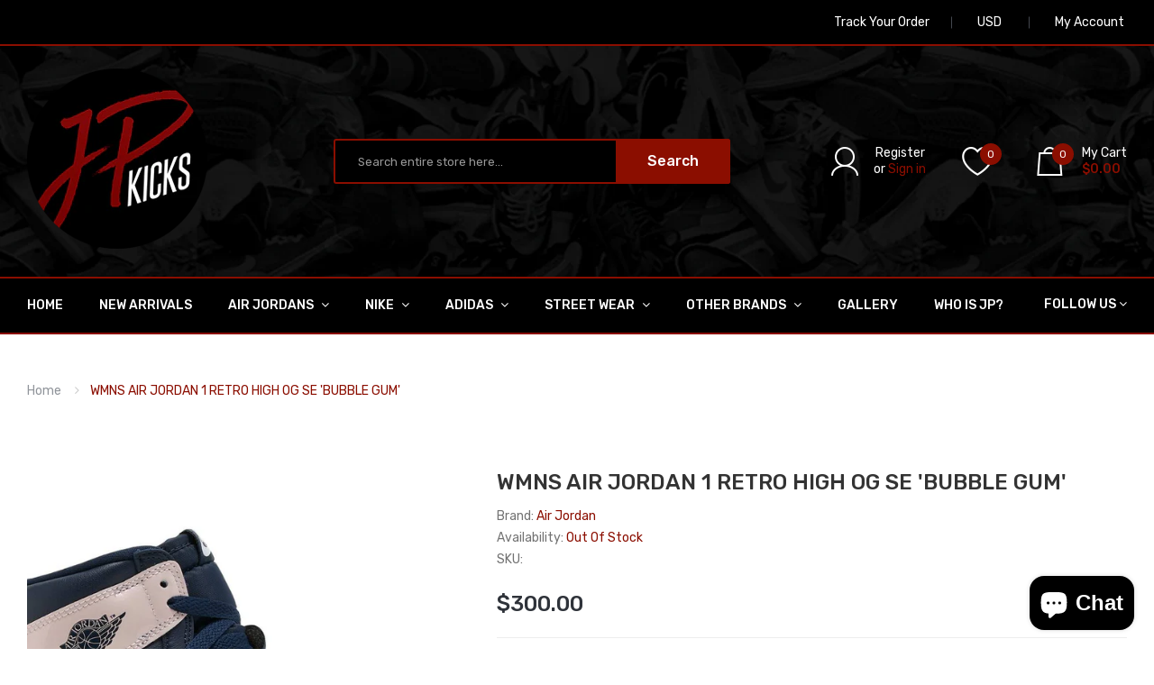

--- FILE ---
content_type: text/html; charset=utf-8
request_url: https://jp-kicks.com/products/wmns-air-jordan-1-retro-high-og-se-bubble-gum
body_size: 26971
content:
<!DOCTYPE html>
<!--[if IE]><![endif]-->
<!--[if IE 8 ]><html dir="ltr" lang="en" class="ie8"><![endif]-->
<!--[if IE 9 ]><html dir="ltr" lang="en" class="ie9"><![endif]-->
<!--[if (gt IE 9)|!(IE)]><!-->
<html dir="ltr" lang="en">
  <!--<![endif]-->
  <head>
    <!-- Basic page needs ================================================== -->
    <meta charset="UTF-8">
    <meta name="viewport" content="width=device-width, initial-scale=1">
    <meta http-equiv="X-UA-Compatible" content="IE=edge">
    
    <link rel="shortcut icon" href="//jp-kicks.com/cdn/shop/t/4/assets/favicon.png?v=18071225341662517451574172670" />
    <link rel="apple-touch-icon" href="//jp-kicks.com/cdn/shop/t/4/assets/favicon.png?v=18071225341662517451574172670" />
    
    <!-- Title and description ================================================== -->
    <title>
      WMNS AIR JORDAN 1 RETRO HIGH OG SE &#39;BUBBLE GUM&#39; &ndash; JP Kicks
    </title>
    
    <meta name="description" content="atmosphere/white/laser pink/obsidian">
    
    <base href="https://jp-kicks.com/products/wmns-air-jordan-1-retro-high-og-se-bubble-gum" />

    <!-- Product meta ================================================== -->
    

  <meta property="og:type" content="product">
  <meta property="og:title" content="WMNS AIR JORDAN 1 RETRO HIGH OG SE &#39;BUBBLE GUM&#39;">
  <meta property="og:url" content="https://jp-kicks.com/products/wmns-air-jordan-1-retro-high-og-se-bubble-gum">
  
  <meta property="og:image" content="http://jp-kicks.com/cdn/shop/products/image_ae63ea23-6d37-4957-92c1-3a6dac351482_1024x1024.jpg?v=1640820899">
  <meta property="og:image:secure_url" content="https://jp-kicks.com/cdn/shop/products/image_ae63ea23-6d37-4957-92c1-3a6dac351482_1024x1024.jpg?v=1640820899">
  
  <meta property="og:image" content="http://jp-kicks.com/cdn/shop/products/image_5a6ad63a-4306-4882-a074-8f9fb6c44d99_1024x1024.jpg?v=1640820900">
  <meta property="og:image:secure_url" content="https://jp-kicks.com/cdn/shop/products/image_5a6ad63a-4306-4882-a074-8f9fb6c44d99_1024x1024.jpg?v=1640820900">
  
  <meta property="og:image" content="http://jp-kicks.com/cdn/shop/products/image_b7577654-f1ba-4b83-8d88-cdb7cbb9f79b_1024x1024.jpg?v=1640820901">
  <meta property="og:image:secure_url" content="https://jp-kicks.com/cdn/shop/products/image_b7577654-f1ba-4b83-8d88-cdb7cbb9f79b_1024x1024.jpg?v=1640820901">
  
  <meta property="og:price:amount" content="300.00">
  <meta property="og:price:currency" content="USD">


  
    <meta property="og:description" content="atmosphere/white/laser pink/obsidian">
  

  <meta property="og:site_name" content="JP Kicks">


    


<meta name="twitter:card" content="summary">

  <meta name="twitter:site" content="@_jp_kicks">


  <meta name="twitter:card" content="product">
  <meta name="twitter:title" content="WMNS AIR JORDAN 1 RETRO HIGH OG SE &#39;BUBBLE GUM&#39;">
  <meta name="twitter:description" content="atmosphere/white/laser pink/obsidian">
  <meta name="twitter:image" content="https://jp-kicks.com/cdn/shop/products/image_ae63ea23-6d37-4957-92c1-3a6dac351482_large.jpg?v=1640820899">
  <meta name="twitter:image:width" content="480">
  <meta name="twitter:image:height" content="480">



    <!-- Helpers ================================================== -->
    <link rel="canonical" href="https://jp-kicks.com/products/wmns-air-jordan-1-retro-high-og-se-bubble-gum">

    <!-- CSS ================================================== -->
    <link href="//jp-kicks.com/cdn/shop/t/4/assets/owl.carousel.min.css?v=144261501687721598301574172692" rel="stylesheet" type="text/css" media="all" />
    <link href="//jp-kicks.com/cdn/shop/t/4/assets/owl.theme.green.min.css?v=53962143477624300011574172693" rel="stylesheet" type="text/css" media="all" />
    <link href="//jp-kicks.com/cdn/shop/t/4/assets/menu.css?v=4222422682011638591574172718" rel="stylesheet" type="text/css" media="all" />
    <link href="//jp-kicks.com/cdn/shop/t/4/assets/animate.css?v=56360581960268441961574172652" rel="stylesheet" type="text/css" media="all" />
    <link href="//jp-kicks.com/cdn/shop/t/4/assets/bootstrap.min.css?v=47095505185610951631574172662" rel="stylesheet" type="text/css" media="all" /> 
    <link href="//maxcdn.bootstrapcdn.com/font-awesome/4.7.0/css/font-awesome.min.css" rel="stylesheet" type="text/css" media="all" />
    <link href="//cdn.jsdelivr.net/npm/pixeden-stroke-7-icon@1.2.3/pe-icon-7-stroke/dist/pe-icon-7-stroke.min.css" rel="stylesheet" type="text/css" media="all" />
    <link href="//jp-kicks.com/cdn/shop/t/4/assets/pe-helper.css?v=146537683752987679521574172694" rel="stylesheet" type="text/css" media="all" />
    <link href="//code.ionicframework.com/ionicons/2.0.1/css/ionicons.min.css" rel="stylesheet" type="text/css" media="all" />
    <link href="//jp-kicks.com/cdn/shop/t/4/assets/stroke-gap-icons.css?v=175522522147051282591703315981" rel="stylesheet" type="text/css" media="all" />
    
  
  
  <link href="//fonts.googleapis.com/css?family=Prata:serif" rel="stylesheet" type="text/css" media="all" />


  
    
    
    <link href="//fonts.googleapis.com/css?family=Rubik:300,400,500,700,900" rel="stylesheet" type="text/css" media="all" />
  


  
    
    
    <link href="//fonts.googleapis.com/css?family=Karla:400,700" rel="stylesheet" type="text/css" media="all" />
  

 


    <link href="//jp-kicks.com/cdn/shop/t/4/assets/stylesheet.css?v=135202838727941740911703315981" rel="stylesheet" type="text/css" media="all" />
    <link href="//jp-kicks.com/cdn/shop/t/4/assets/ajaxlogin.css?v=110471483824167117431574172651" rel="stylesheet" type="text/css" media="all" />
    
    <link href="//jp-kicks.com/cdn/shop/t/4/assets/quickview.css?v=35131172793005131251574173332" rel="stylesheet" type="text/css" media="all" />
    <link href="//jp-kicks.com/cdn/shop/t/4/assets/magnific-popup.css?v=108963132292021740651574172688" rel="stylesheet" type="text/css" media="all" />
    
    <link href="//jp-kicks.com/cdn/shop/t/4/assets/zoom.css?v=167125426792742641931574172705" rel="stylesheet" type="text/css" media="all" />    
    <link href="//jp-kicks.com/cdn/shop/t/4/assets/cloud-zoom.css?v=165484903642324784001574172666" rel="stylesheet" type="text/css" media="all" />    
    
    <link href="//jp-kicks.com/cdn/shop/t/4/assets/category.css?v=116378784157030863911574173332" rel="stylesheet" type="text/css" media="all" />    
    
    <link href="//jp-kicks.com/cdn/shop/t/4/assets/custom.css?v=162435584238346341601574376231" rel="stylesheet" type="text/css" media="all" />
    <link href="https://cdnjs.cloudflare.com/ajax/libs/toastr.js/2.1.3/toastr.min.css" rel="stylesheet" type="text/css" media="all" />
    
    

    <!-- Header hook for plugins ================================================== -->
    <script>window.performance && window.performance.mark && window.performance.mark('shopify.content_for_header.start');</script><meta id="shopify-digital-wallet" name="shopify-digital-wallet" content="/22651289/digital_wallets/dialog">
<meta name="shopify-checkout-api-token" content="9aa1ee885aa44a1fe09fb42849cf4374">
<meta id="in-context-paypal-metadata" data-shop-id="22651289" data-venmo-supported="true" data-environment="production" data-locale="en_US" data-paypal-v4="true" data-currency="USD">
<link rel="alternate" type="application/json+oembed" href="https://jp-kicks.com/products/wmns-air-jordan-1-retro-high-og-se-bubble-gum.oembed">
<script async="async" src="/checkouts/internal/preloads.js?locale=en-US"></script>
<script id="shopify-features" type="application/json">{"accessToken":"9aa1ee885aa44a1fe09fb42849cf4374","betas":["rich-media-storefront-analytics"],"domain":"jp-kicks.com","predictiveSearch":true,"shopId":22651289,"locale":"en"}</script>
<script>var Shopify = Shopify || {};
Shopify.shop = "jp-kicks-and-drinks.myshopify.com";
Shopify.locale = "en";
Shopify.currency = {"active":"USD","rate":"1.0"};
Shopify.country = "US";
Shopify.theme = {"name":"JP Kicks (2019-2020)","id":79466856523,"schema_name":"Sneaker","schema_version":"1.0.0","theme_store_id":null,"role":"main"};
Shopify.theme.handle = "null";
Shopify.theme.style = {"id":null,"handle":null};
Shopify.cdnHost = "jp-kicks.com/cdn";
Shopify.routes = Shopify.routes || {};
Shopify.routes.root = "/";</script>
<script type="module">!function(o){(o.Shopify=o.Shopify||{}).modules=!0}(window);</script>
<script>!function(o){function n(){var o=[];function n(){o.push(Array.prototype.slice.apply(arguments))}return n.q=o,n}var t=o.Shopify=o.Shopify||{};t.loadFeatures=n(),t.autoloadFeatures=n()}(window);</script>
<script id="shop-js-analytics" type="application/json">{"pageType":"product"}</script>
<script defer="defer" async type="module" src="//jp-kicks.com/cdn/shopifycloud/shop-js/modules/v2/client.init-shop-cart-sync_BdyHc3Nr.en.esm.js"></script>
<script defer="defer" async type="module" src="//jp-kicks.com/cdn/shopifycloud/shop-js/modules/v2/chunk.common_Daul8nwZ.esm.js"></script>
<script type="module">
  await import("//jp-kicks.com/cdn/shopifycloud/shop-js/modules/v2/client.init-shop-cart-sync_BdyHc3Nr.en.esm.js");
await import("//jp-kicks.com/cdn/shopifycloud/shop-js/modules/v2/chunk.common_Daul8nwZ.esm.js");

  window.Shopify.SignInWithShop?.initShopCartSync?.({"fedCMEnabled":true,"windoidEnabled":true});

</script>
<script>(function() {
  var isLoaded = false;
  function asyncLoad() {
    if (isLoaded) return;
    isLoaded = true;
    var urls = ["\/\/shopify.privy.com\/widget.js?shop=jp-kicks-and-drinks.myshopify.com"];
    for (var i = 0; i < urls.length; i++) {
      var s = document.createElement('script');
      s.type = 'text/javascript';
      s.async = true;
      s.src = urls[i];
      var x = document.getElementsByTagName('script')[0];
      x.parentNode.insertBefore(s, x);
    }
  };
  if(window.attachEvent) {
    window.attachEvent('onload', asyncLoad);
  } else {
    window.addEventListener('load', asyncLoad, false);
  }
})();</script>
<script id="__st">var __st={"a":22651289,"offset":-18000,"reqid":"f1934c7c-c37e-4052-9dec-8885fb0f2065-1769027244","pageurl":"jp-kicks.com\/products\/wmns-air-jordan-1-retro-high-og-se-bubble-gum","u":"80f3516a597b","p":"product","rtyp":"product","rid":6661245730891};</script>
<script>window.ShopifyPaypalV4VisibilityTracking = true;</script>
<script id="captcha-bootstrap">!function(){'use strict';const t='contact',e='account',n='new_comment',o=[[t,t],['blogs',n],['comments',n],[t,'customer']],c=[[e,'customer_login'],[e,'guest_login'],[e,'recover_customer_password'],[e,'create_customer']],r=t=>t.map((([t,e])=>`form[action*='/${t}']:not([data-nocaptcha='true']) input[name='form_type'][value='${e}']`)).join(','),a=t=>()=>t?[...document.querySelectorAll(t)].map((t=>t.form)):[];function s(){const t=[...o],e=r(t);return a(e)}const i='password',u='form_key',d=['recaptcha-v3-token','g-recaptcha-response','h-captcha-response',i],f=()=>{try{return window.sessionStorage}catch{return}},m='__shopify_v',_=t=>t.elements[u];function p(t,e,n=!1){try{const o=window.sessionStorage,c=JSON.parse(o.getItem(e)),{data:r}=function(t){const{data:e,action:n}=t;return t[m]||n?{data:e,action:n}:{data:t,action:n}}(c);for(const[e,n]of Object.entries(r))t.elements[e]&&(t.elements[e].value=n);n&&o.removeItem(e)}catch(o){console.error('form repopulation failed',{error:o})}}const l='form_type',E='cptcha';function T(t){t.dataset[E]=!0}const w=window,h=w.document,L='Shopify',v='ce_forms',y='captcha';let A=!1;((t,e)=>{const n=(g='f06e6c50-85a8-45c8-87d0-21a2b65856fe',I='https://cdn.shopify.com/shopifycloud/storefront-forms-hcaptcha/ce_storefront_forms_captcha_hcaptcha.v1.5.2.iife.js',D={infoText:'Protected by hCaptcha',privacyText:'Privacy',termsText:'Terms'},(t,e,n)=>{const o=w[L][v],c=o.bindForm;if(c)return c(t,g,e,D).then(n);var r;o.q.push([[t,g,e,D],n]),r=I,A||(h.body.append(Object.assign(h.createElement('script'),{id:'captcha-provider',async:!0,src:r})),A=!0)});var g,I,D;w[L]=w[L]||{},w[L][v]=w[L][v]||{},w[L][v].q=[],w[L][y]=w[L][y]||{},w[L][y].protect=function(t,e){n(t,void 0,e),T(t)},Object.freeze(w[L][y]),function(t,e,n,w,h,L){const[v,y,A,g]=function(t,e,n){const i=e?o:[],u=t?c:[],d=[...i,...u],f=r(d),m=r(i),_=r(d.filter((([t,e])=>n.includes(e))));return[a(f),a(m),a(_),s()]}(w,h,L),I=t=>{const e=t.target;return e instanceof HTMLFormElement?e:e&&e.form},D=t=>v().includes(t);t.addEventListener('submit',(t=>{const e=I(t);if(!e)return;const n=D(e)&&!e.dataset.hcaptchaBound&&!e.dataset.recaptchaBound,o=_(e),c=g().includes(e)&&(!o||!o.value);(n||c)&&t.preventDefault(),c&&!n&&(function(t){try{if(!f())return;!function(t){const e=f();if(!e)return;const n=_(t);if(!n)return;const o=n.value;o&&e.removeItem(o)}(t);const e=Array.from(Array(32),(()=>Math.random().toString(36)[2])).join('');!function(t,e){_(t)||t.append(Object.assign(document.createElement('input'),{type:'hidden',name:u})),t.elements[u].value=e}(t,e),function(t,e){const n=f();if(!n)return;const o=[...t.querySelectorAll(`input[type='${i}']`)].map((({name:t})=>t)),c=[...d,...o],r={};for(const[a,s]of new FormData(t).entries())c.includes(a)||(r[a]=s);n.setItem(e,JSON.stringify({[m]:1,action:t.action,data:r}))}(t,e)}catch(e){console.error('failed to persist form',e)}}(e),e.submit())}));const S=(t,e)=>{t&&!t.dataset[E]&&(n(t,e.some((e=>e===t))),T(t))};for(const o of['focusin','change'])t.addEventListener(o,(t=>{const e=I(t);D(e)&&S(e,y())}));const B=e.get('form_key'),M=e.get(l),P=B&&M;t.addEventListener('DOMContentLoaded',(()=>{const t=y();if(P)for(const e of t)e.elements[l].value===M&&p(e,B);[...new Set([...A(),...v().filter((t=>'true'===t.dataset.shopifyCaptcha))])].forEach((e=>S(e,t)))}))}(h,new URLSearchParams(w.location.search),n,t,e,['guest_login'])})(!0,!0)}();</script>
<script integrity="sha256-4kQ18oKyAcykRKYeNunJcIwy7WH5gtpwJnB7kiuLZ1E=" data-source-attribution="shopify.loadfeatures" defer="defer" src="//jp-kicks.com/cdn/shopifycloud/storefront/assets/storefront/load_feature-a0a9edcb.js" crossorigin="anonymous"></script>
<script data-source-attribution="shopify.dynamic_checkout.dynamic.init">var Shopify=Shopify||{};Shopify.PaymentButton=Shopify.PaymentButton||{isStorefrontPortableWallets:!0,init:function(){window.Shopify.PaymentButton.init=function(){};var t=document.createElement("script");t.src="https://jp-kicks.com/cdn/shopifycloud/portable-wallets/latest/portable-wallets.en.js",t.type="module",document.head.appendChild(t)}};
</script>
<script data-source-attribution="shopify.dynamic_checkout.buyer_consent">
  function portableWalletsHideBuyerConsent(e){var t=document.getElementById("shopify-buyer-consent"),n=document.getElementById("shopify-subscription-policy-button");t&&n&&(t.classList.add("hidden"),t.setAttribute("aria-hidden","true"),n.removeEventListener("click",e))}function portableWalletsShowBuyerConsent(e){var t=document.getElementById("shopify-buyer-consent"),n=document.getElementById("shopify-subscription-policy-button");t&&n&&(t.classList.remove("hidden"),t.removeAttribute("aria-hidden"),n.addEventListener("click",e))}window.Shopify?.PaymentButton&&(window.Shopify.PaymentButton.hideBuyerConsent=portableWalletsHideBuyerConsent,window.Shopify.PaymentButton.showBuyerConsent=portableWalletsShowBuyerConsent);
</script>
<script data-source-attribution="shopify.dynamic_checkout.cart.bootstrap">document.addEventListener("DOMContentLoaded",(function(){function t(){return document.querySelector("shopify-accelerated-checkout-cart, shopify-accelerated-checkout")}if(t())Shopify.PaymentButton.init();else{new MutationObserver((function(e,n){t()&&(Shopify.PaymentButton.init(),n.disconnect())})).observe(document.body,{childList:!0,subtree:!0})}}));
</script>
<link id="shopify-accelerated-checkout-styles" rel="stylesheet" media="screen" href="https://jp-kicks.com/cdn/shopifycloud/portable-wallets/latest/accelerated-checkout-backwards-compat.css" crossorigin="anonymous">
<style id="shopify-accelerated-checkout-cart">
        #shopify-buyer-consent {
  margin-top: 1em;
  display: inline-block;
  width: 100%;
}

#shopify-buyer-consent.hidden {
  display: none;
}

#shopify-subscription-policy-button {
  background: none;
  border: none;
  padding: 0;
  text-decoration: underline;
  font-size: inherit;
  cursor: pointer;
}

#shopify-subscription-policy-button::before {
  box-shadow: none;
}

      </style>

<script>window.performance && window.performance.mark && window.performance.mark('shopify.content_for_header.end');</script>
    

<!--[if lt IE 9]>
<script src="//cdnjs.cloudflare.com/ajax/libs/html5shiv/3.7.2/html5shiv.min.js" type="text/javascript"></script>
<script src="//jp-kicks.com/cdn/shop/t/4/assets/respond.min.js?v=52248677837542619231574172697" type="text/javascript"></script>
<link href="//jp-kicks.com/cdn/shop/t/4/assets/respond-proxy.html" id="respond-proxy" rel="respond-proxy" />
<link href="//jp-kicks.com/search?q=d63bb43f114ade075ad784321a4c763f" id="respond-redirect" rel="respond-redirect" />
<script src="//jp-kicks.com/search?q=d63bb43f114ade075ad784321a4c763f" type="text/javascript"></script>
<script src="//jp-kicks.com/cdn/shop/t/4/assets/es5-shim.min.js?v=162403747125444000461574172668" type="text/javascript"></script>
<![endif]-->
<!--[if (lte IE 9) ]><script src="//jp-kicks.com/cdn/shop/t/4/assets/match-media.min.js?v=308" type="text/javascript"></script><![endif]-->


    <!-- JavaScripts-->
    <script src="//jp-kicks.com/cdn/shop/t/4/assets/jquery-2.1.1.min.js?v=50105407026936964631574172679" type="text/javascript"></script>
    <script src="//jp-kicks.com/cdn/shop/t/4/assets/jquery-ui.min.js?v=151127516840298678021574172680" type="text/javascript"></script>
    <script src="//jp-kicks.com/cdn/shop/t/4/assets/bootstrap.min.js?v=135618559580299884151574172662" type="text/javascript"></script>
    <script src="//jp-kicks.com/cdn/shop/t/4/assets/owl.carousel.min.js?v=75813715580695946121574172693" type="text/javascript"></script> 
    <script src="//jp-kicks.com/cdn/shop/t/4/assets/jquery.plugin.min.js?v=143752881668575119931574172685" type="text/javascript"></script>
    <script src="//jp-kicks.com/cdn/shop/t/4/assets/jquery.countdown.min.js?v=179067753610155927421574172683" type="text/javascript"></script>
    <script src="//jp-kicks.com/cdn/shop/t/4/assets/menu.js?v=110508311041101718641574172689" type="text/javascript"></script>
    <script src="//jp-kicks.com/cdn/shop/t/4/assets/swatches.js?v=106165581330172224201574172718" type="text/javascript"></script>
    
    
    <script src="//jp-kicks.com/cdn/shop/t/4/assets/moment.min.js?v=12766354955387885901574172690" type="text/javascript"></script>
    <script src="//jp-kicks.com/cdn/shop/t/4/assets/jquery.bpopup.min.js?v=122137806088379782741574172680" type="text/javascript"></script>
    <script src="//jp-kicks.com/cdn/shop/t/4/assets/jquery.cookie.js?v=130922198264103081081574172681" type="text/javascript"></script>
    <script src="//jp-kicks.com/cdn/shop/t/4/assets/quickview.js?v=122041609818231757241574172718" type="text/javascript"></script>
    <script src="//jp-kicks.com/cdn/shop/t/4/assets/common.js?v=165592819763453611001574172718" type="text/javascript"></script>
    <script src="//jp-kicks.com/cdn/shop/t/4/assets/jquery.magnific-popup.min.js?v=132335878410273497401574172684" type="text/javascript"></script>
    <script src="https://cdnjs.cloudflare.com/ajax/libs/toastr.js/2.1.3/toastr.min.js" type="text/javascript"></script>
    
    
    <script src="//jp-kicks.com/cdn/shop/t/4/assets/shipping-cart.js?v=97679684743019850671574172699" type="text/javascript"></script>
    <script src="//jp-kicks.com/cdn/shopifycloud/storefront/assets/themes_support/option_selection-b017cd28.js" type="text/javascript"></script>
    
    <script src="//jp-kicks.com/cdn/shop/t/4/assets/cloud-zoom.1.0.2.min.js?v=21835987837422089771574172665" type="text/javascript"></script>
    <script src="//jp-kicks.com/cdn/shop/t/4/assets/zoom.js?v=13362018850688944251574172706" type="text/javascript"></script>  
    
    
    <style>

	  #shopify-section-header > header > div.header-inner {
		background-image: url(//jp-kicks.com/cdn/shop/t/4/assets/jp-kicks-header-bg.jpg?v=171773724447289373831574174498) !important;
    	background-size: cover;
    	background-repeat: no-repeat;
    	background-color: #000;
	  }
      
      #top > div {
        background-color: #000 !important;
        border-bottom: 2px solid #8b0e00 !important;
      }
      
      #oc-menu-header {
        background-color: #000 !important;
        border-top: 2px solid #8b0e00 !important;
        border-bottom: 2px solid #8b0e00 !important;
      }
      
      #oc-menu-header > div > ul > li {
        background-color: #000 !important;
      }
      
      #shopify-section-footer > footer {
        background-color: #000 !important;
      }

      #product-product > div.product-info-detailed {
        display: none !important;
        visibility: hidden !important;
      }
      
      #oc-inivoslider1 > div.nivo-directionNav {
        display: none !important;
        visibility: hidden !important;
      }
      
      #Slideshow-1480267833382 > div > div.nivo-controlNav {
        display: none !important;
        visibility: hidden !important;
      }
      
      #oc-menu-mheader > div {
        background-color: #000 !important;
        border-top: 2px solid #8b0e00 !important;
        border-bottom: 2px solid #8b0e00 !important;
      }
      
      #oc-menu-mheader > ul > li {
        background-color: #000 !important;
      }
      
      #shopify-section-header > header > div.header-inner > div > div > div.box-cart > ul {
        color: #fff !important;
      }
      
      #customer_register_link {
        color: #fff !important;
      }
      
      #shopify-section-header > header > div.header-inner > div > div > div.box-cart > ul > li {
        color: #fff !important;
      }
      
      #cart > button > span.mycart > span {
        color: #fff !important;
      }
      
      #cart > button > span.mycart > span.total-price {
        color: #8b0e00 !important;
      }
      
      #wishlist-total {
        color: #8b0e00 !important;
      }
      
      #shopify-section-footer > footer > div.footer-top > div > div > div.col1a.col-footer > div.footer-title > h5 {
        display: none !important;
        visibility: hidden !important;
      }
      
      #text-search {
        background-color: #000 !important;
        border: 2px solid #8b0e00 !important;
        color: #fff !important;
      }
        
      #shopify-section-footer > footer > div.footer-top > div > div > div.col1a.col-footer > div.footer-info > a {
        display: none !important;
        visibility: hidden !important;
      }
    </style>
  <script src="https://cdn.shopify.com/extensions/e8878072-2f6b-4e89-8082-94b04320908d/inbox-1254/assets/inbox-chat-loader.js" type="text/javascript" defer="defer"></script>
<link href="https://monorail-edge.shopifysvc.com" rel="dns-prefetch">
<script>(function(){if ("sendBeacon" in navigator && "performance" in window) {try {var session_token_from_headers = performance.getEntriesByType('navigation')[0].serverTiming.find(x => x.name == '_s').description;} catch {var session_token_from_headers = undefined;}var session_cookie_matches = document.cookie.match(/_shopify_s=([^;]*)/);var session_token_from_cookie = session_cookie_matches && session_cookie_matches.length === 2 ? session_cookie_matches[1] : "";var session_token = session_token_from_headers || session_token_from_cookie || "";function handle_abandonment_event(e) {var entries = performance.getEntries().filter(function(entry) {return /monorail-edge.shopifysvc.com/.test(entry.name);});if (!window.abandonment_tracked && entries.length === 0) {window.abandonment_tracked = true;var currentMs = Date.now();var navigation_start = performance.timing.navigationStart;var payload = {shop_id: 22651289,url: window.location.href,navigation_start,duration: currentMs - navigation_start,session_token,page_type: "product"};window.navigator.sendBeacon("https://monorail-edge.shopifysvc.com/v1/produce", JSON.stringify({schema_id: "online_store_buyer_site_abandonment/1.1",payload: payload,metadata: {event_created_at_ms: currentMs,event_sent_at_ms: currentMs}}));}}window.addEventListener('pagehide', handle_abandonment_event);}}());</script>
<script id="web-pixels-manager-setup">(function e(e,d,r,n,o){if(void 0===o&&(o={}),!Boolean(null===(a=null===(i=window.Shopify)||void 0===i?void 0:i.analytics)||void 0===a?void 0:a.replayQueue)){var i,a;window.Shopify=window.Shopify||{};var t=window.Shopify;t.analytics=t.analytics||{};var s=t.analytics;s.replayQueue=[],s.publish=function(e,d,r){return s.replayQueue.push([e,d,r]),!0};try{self.performance.mark("wpm:start")}catch(e){}var l=function(){var e={modern:/Edge?\/(1{2}[4-9]|1[2-9]\d|[2-9]\d{2}|\d{4,})\.\d+(\.\d+|)|Firefox\/(1{2}[4-9]|1[2-9]\d|[2-9]\d{2}|\d{4,})\.\d+(\.\d+|)|Chrom(ium|e)\/(9{2}|\d{3,})\.\d+(\.\d+|)|(Maci|X1{2}).+ Version\/(15\.\d+|(1[6-9]|[2-9]\d|\d{3,})\.\d+)([,.]\d+|)( \(\w+\)|)( Mobile\/\w+|) Safari\/|Chrome.+OPR\/(9{2}|\d{3,})\.\d+\.\d+|(CPU[ +]OS|iPhone[ +]OS|CPU[ +]iPhone|CPU IPhone OS|CPU iPad OS)[ +]+(15[._]\d+|(1[6-9]|[2-9]\d|\d{3,})[._]\d+)([._]\d+|)|Android:?[ /-](13[3-9]|1[4-9]\d|[2-9]\d{2}|\d{4,})(\.\d+|)(\.\d+|)|Android.+Firefox\/(13[5-9]|1[4-9]\d|[2-9]\d{2}|\d{4,})\.\d+(\.\d+|)|Android.+Chrom(ium|e)\/(13[3-9]|1[4-9]\d|[2-9]\d{2}|\d{4,})\.\d+(\.\d+|)|SamsungBrowser\/([2-9]\d|\d{3,})\.\d+/,legacy:/Edge?\/(1[6-9]|[2-9]\d|\d{3,})\.\d+(\.\d+|)|Firefox\/(5[4-9]|[6-9]\d|\d{3,})\.\d+(\.\d+|)|Chrom(ium|e)\/(5[1-9]|[6-9]\d|\d{3,})\.\d+(\.\d+|)([\d.]+$|.*Safari\/(?![\d.]+ Edge\/[\d.]+$))|(Maci|X1{2}).+ Version\/(10\.\d+|(1[1-9]|[2-9]\d|\d{3,})\.\d+)([,.]\d+|)( \(\w+\)|)( Mobile\/\w+|) Safari\/|Chrome.+OPR\/(3[89]|[4-9]\d|\d{3,})\.\d+\.\d+|(CPU[ +]OS|iPhone[ +]OS|CPU[ +]iPhone|CPU IPhone OS|CPU iPad OS)[ +]+(10[._]\d+|(1[1-9]|[2-9]\d|\d{3,})[._]\d+)([._]\d+|)|Android:?[ /-](13[3-9]|1[4-9]\d|[2-9]\d{2}|\d{4,})(\.\d+|)(\.\d+|)|Mobile Safari.+OPR\/([89]\d|\d{3,})\.\d+\.\d+|Android.+Firefox\/(13[5-9]|1[4-9]\d|[2-9]\d{2}|\d{4,})\.\d+(\.\d+|)|Android.+Chrom(ium|e)\/(13[3-9]|1[4-9]\d|[2-9]\d{2}|\d{4,})\.\d+(\.\d+|)|Android.+(UC? ?Browser|UCWEB|U3)[ /]?(15\.([5-9]|\d{2,})|(1[6-9]|[2-9]\d|\d{3,})\.\d+)\.\d+|SamsungBrowser\/(5\.\d+|([6-9]|\d{2,})\.\d+)|Android.+MQ{2}Browser\/(14(\.(9|\d{2,})|)|(1[5-9]|[2-9]\d|\d{3,})(\.\d+|))(\.\d+|)|K[Aa][Ii]OS\/(3\.\d+|([4-9]|\d{2,})\.\d+)(\.\d+|)/},d=e.modern,r=e.legacy,n=navigator.userAgent;return n.match(d)?"modern":n.match(r)?"legacy":"unknown"}(),u="modern"===l?"modern":"legacy",c=(null!=n?n:{modern:"",legacy:""})[u],f=function(e){return[e.baseUrl,"/wpm","/b",e.hashVersion,"modern"===e.buildTarget?"m":"l",".js"].join("")}({baseUrl:d,hashVersion:r,buildTarget:u}),m=function(e){var d=e.version,r=e.bundleTarget,n=e.surface,o=e.pageUrl,i=e.monorailEndpoint;return{emit:function(e){var a=e.status,t=e.errorMsg,s=(new Date).getTime(),l=JSON.stringify({metadata:{event_sent_at_ms:s},events:[{schema_id:"web_pixels_manager_load/3.1",payload:{version:d,bundle_target:r,page_url:o,status:a,surface:n,error_msg:t},metadata:{event_created_at_ms:s}}]});if(!i)return console&&console.warn&&console.warn("[Web Pixels Manager] No Monorail endpoint provided, skipping logging."),!1;try{return self.navigator.sendBeacon.bind(self.navigator)(i,l)}catch(e){}var u=new XMLHttpRequest;try{return u.open("POST",i,!0),u.setRequestHeader("Content-Type","text/plain"),u.send(l),!0}catch(e){return console&&console.warn&&console.warn("[Web Pixels Manager] Got an unhandled error while logging to Monorail."),!1}}}}({version:r,bundleTarget:l,surface:e.surface,pageUrl:self.location.href,monorailEndpoint:e.monorailEndpoint});try{o.browserTarget=l,function(e){var d=e.src,r=e.async,n=void 0===r||r,o=e.onload,i=e.onerror,a=e.sri,t=e.scriptDataAttributes,s=void 0===t?{}:t,l=document.createElement("script"),u=document.querySelector("head"),c=document.querySelector("body");if(l.async=n,l.src=d,a&&(l.integrity=a,l.crossOrigin="anonymous"),s)for(var f in s)if(Object.prototype.hasOwnProperty.call(s,f))try{l.dataset[f]=s[f]}catch(e){}if(o&&l.addEventListener("load",o),i&&l.addEventListener("error",i),u)u.appendChild(l);else{if(!c)throw new Error("Did not find a head or body element to append the script");c.appendChild(l)}}({src:f,async:!0,onload:function(){if(!function(){var e,d;return Boolean(null===(d=null===(e=window.Shopify)||void 0===e?void 0:e.analytics)||void 0===d?void 0:d.initialized)}()){var d=window.webPixelsManager.init(e)||void 0;if(d){var r=window.Shopify.analytics;r.replayQueue.forEach((function(e){var r=e[0],n=e[1],o=e[2];d.publishCustomEvent(r,n,o)})),r.replayQueue=[],r.publish=d.publishCustomEvent,r.visitor=d.visitor,r.initialized=!0}}},onerror:function(){return m.emit({status:"failed",errorMsg:"".concat(f," has failed to load")})},sri:function(e){var d=/^sha384-[A-Za-z0-9+/=]+$/;return"string"==typeof e&&d.test(e)}(c)?c:"",scriptDataAttributes:o}),m.emit({status:"loading"})}catch(e){m.emit({status:"failed",errorMsg:(null==e?void 0:e.message)||"Unknown error"})}}})({shopId: 22651289,storefrontBaseUrl: "https://jp-kicks.com",extensionsBaseUrl: "https://extensions.shopifycdn.com/cdn/shopifycloud/web-pixels-manager",monorailEndpoint: "https://monorail-edge.shopifysvc.com/unstable/produce_batch",surface: "storefront-renderer",enabledBetaFlags: ["2dca8a86"],webPixelsConfigList: [{"id":"shopify-app-pixel","configuration":"{}","eventPayloadVersion":"v1","runtimeContext":"STRICT","scriptVersion":"0450","apiClientId":"shopify-pixel","type":"APP","privacyPurposes":["ANALYTICS","MARKETING"]},{"id":"shopify-custom-pixel","eventPayloadVersion":"v1","runtimeContext":"LAX","scriptVersion":"0450","apiClientId":"shopify-pixel","type":"CUSTOM","privacyPurposes":["ANALYTICS","MARKETING"]}],isMerchantRequest: false,initData: {"shop":{"name":"JP Kicks","paymentSettings":{"currencyCode":"USD"},"myshopifyDomain":"jp-kicks-and-drinks.myshopify.com","countryCode":"US","storefrontUrl":"https:\/\/jp-kicks.com"},"customer":null,"cart":null,"checkout":null,"productVariants":[{"price":{"amount":300.0,"currencyCode":"USD"},"product":{"title":"WMNS AIR JORDAN 1 RETRO HIGH OG SE 'BUBBLE GUM'","vendor":"Air Jordan","id":"6661245730891","untranslatedTitle":"WMNS AIR JORDAN 1 RETRO HIGH OG SE 'BUBBLE GUM'","url":"\/products\/wmns-air-jordan-1-retro-high-og-se-bubble-gum","type":"Sneakers"},"id":"39742342332491","image":{"src":"\/\/jp-kicks.com\/cdn\/shop\/products\/image_ae63ea23-6d37-4957-92c1-3a6dac351482.jpg?v=1640820899"},"sku":null,"title":"W6","untranslatedTitle":"W6"},{"price":{"amount":300.0,"currencyCode":"USD"},"product":{"title":"WMNS AIR JORDAN 1 RETRO HIGH OG SE 'BUBBLE GUM'","vendor":"Air Jordan","id":"6661245730891","untranslatedTitle":"WMNS AIR JORDAN 1 RETRO HIGH OG SE 'BUBBLE GUM'","url":"\/products\/wmns-air-jordan-1-retro-high-og-se-bubble-gum","type":"Sneakers"},"id":"39793257971787","image":{"src":"\/\/jp-kicks.com\/cdn\/shop\/products\/image_ae63ea23-6d37-4957-92c1-3a6dac351482.jpg?v=1640820899"},"sku":null,"title":"W6.5","untranslatedTitle":"W6.5"},{"price":{"amount":300.0,"currencyCode":"USD"},"product":{"title":"WMNS AIR JORDAN 1 RETRO HIGH OG SE 'BUBBLE GUM'","vendor":"Air Jordan","id":"6661245730891","untranslatedTitle":"WMNS AIR JORDAN 1 RETRO HIGH OG SE 'BUBBLE GUM'","url":"\/products\/wmns-air-jordan-1-retro-high-og-se-bubble-gum","type":"Sneakers"},"id":"39627671437387","image":{"src":"\/\/jp-kicks.com\/cdn\/shop\/products\/image_ae63ea23-6d37-4957-92c1-3a6dac351482.jpg?v=1640820899"},"sku":"","title":"W9","untranslatedTitle":"W9"}],"purchasingCompany":null},},"https://jp-kicks.com/cdn","fcfee988w5aeb613cpc8e4bc33m6693e112",{"modern":"","legacy":""},{"shopId":"22651289","storefrontBaseUrl":"https:\/\/jp-kicks.com","extensionBaseUrl":"https:\/\/extensions.shopifycdn.com\/cdn\/shopifycloud\/web-pixels-manager","surface":"storefront-renderer","enabledBetaFlags":"[\"2dca8a86\"]","isMerchantRequest":"false","hashVersion":"fcfee988w5aeb613cpc8e4bc33m6693e112","publish":"custom","events":"[[\"page_viewed\",{}],[\"product_viewed\",{\"productVariant\":{\"price\":{\"amount\":300.0,\"currencyCode\":\"USD\"},\"product\":{\"title\":\"WMNS AIR JORDAN 1 RETRO HIGH OG SE 'BUBBLE GUM'\",\"vendor\":\"Air Jordan\",\"id\":\"6661245730891\",\"untranslatedTitle\":\"WMNS AIR JORDAN 1 RETRO HIGH OG SE 'BUBBLE GUM'\",\"url\":\"\/products\/wmns-air-jordan-1-retro-high-og-se-bubble-gum\",\"type\":\"Sneakers\"},\"id\":\"39742342332491\",\"image\":{\"src\":\"\/\/jp-kicks.com\/cdn\/shop\/products\/image_ae63ea23-6d37-4957-92c1-3a6dac351482.jpg?v=1640820899\"},\"sku\":null,\"title\":\"W6\",\"untranslatedTitle\":\"W6\"}}]]"});</script><script>
  window.ShopifyAnalytics = window.ShopifyAnalytics || {};
  window.ShopifyAnalytics.meta = window.ShopifyAnalytics.meta || {};
  window.ShopifyAnalytics.meta.currency = 'USD';
  var meta = {"product":{"id":6661245730891,"gid":"gid:\/\/shopify\/Product\/6661245730891","vendor":"Air Jordan","type":"Sneakers","handle":"wmns-air-jordan-1-retro-high-og-se-bubble-gum","variants":[{"id":39742342332491,"price":30000,"name":"WMNS AIR JORDAN 1 RETRO HIGH OG SE 'BUBBLE GUM' - W6","public_title":"W6","sku":null},{"id":39793257971787,"price":30000,"name":"WMNS AIR JORDAN 1 RETRO HIGH OG SE 'BUBBLE GUM' - W6.5","public_title":"W6.5","sku":null},{"id":39627671437387,"price":30000,"name":"WMNS AIR JORDAN 1 RETRO HIGH OG SE 'BUBBLE GUM' - W9","public_title":"W9","sku":""}],"remote":false},"page":{"pageType":"product","resourceType":"product","resourceId":6661245730891,"requestId":"f1934c7c-c37e-4052-9dec-8885fb0f2065-1769027244"}};
  for (var attr in meta) {
    window.ShopifyAnalytics.meta[attr] = meta[attr];
  }
</script>
<script class="analytics">
  (function () {
    var customDocumentWrite = function(content) {
      var jquery = null;

      if (window.jQuery) {
        jquery = window.jQuery;
      } else if (window.Checkout && window.Checkout.$) {
        jquery = window.Checkout.$;
      }

      if (jquery) {
        jquery('body').append(content);
      }
    };

    var hasLoggedConversion = function(token) {
      if (token) {
        return document.cookie.indexOf('loggedConversion=' + token) !== -1;
      }
      return false;
    }

    var setCookieIfConversion = function(token) {
      if (token) {
        var twoMonthsFromNow = new Date(Date.now());
        twoMonthsFromNow.setMonth(twoMonthsFromNow.getMonth() + 2);

        document.cookie = 'loggedConversion=' + token + '; expires=' + twoMonthsFromNow;
      }
    }

    var trekkie = window.ShopifyAnalytics.lib = window.trekkie = window.trekkie || [];
    if (trekkie.integrations) {
      return;
    }
    trekkie.methods = [
      'identify',
      'page',
      'ready',
      'track',
      'trackForm',
      'trackLink'
    ];
    trekkie.factory = function(method) {
      return function() {
        var args = Array.prototype.slice.call(arguments);
        args.unshift(method);
        trekkie.push(args);
        return trekkie;
      };
    };
    for (var i = 0; i < trekkie.methods.length; i++) {
      var key = trekkie.methods[i];
      trekkie[key] = trekkie.factory(key);
    }
    trekkie.load = function(config) {
      trekkie.config = config || {};
      trekkie.config.initialDocumentCookie = document.cookie;
      var first = document.getElementsByTagName('script')[0];
      var script = document.createElement('script');
      script.type = 'text/javascript';
      script.onerror = function(e) {
        var scriptFallback = document.createElement('script');
        scriptFallback.type = 'text/javascript';
        scriptFallback.onerror = function(error) {
                var Monorail = {
      produce: function produce(monorailDomain, schemaId, payload) {
        var currentMs = new Date().getTime();
        var event = {
          schema_id: schemaId,
          payload: payload,
          metadata: {
            event_created_at_ms: currentMs,
            event_sent_at_ms: currentMs
          }
        };
        return Monorail.sendRequest("https://" + monorailDomain + "/v1/produce", JSON.stringify(event));
      },
      sendRequest: function sendRequest(endpointUrl, payload) {
        // Try the sendBeacon API
        if (window && window.navigator && typeof window.navigator.sendBeacon === 'function' && typeof window.Blob === 'function' && !Monorail.isIos12()) {
          var blobData = new window.Blob([payload], {
            type: 'text/plain'
          });

          if (window.navigator.sendBeacon(endpointUrl, blobData)) {
            return true;
          } // sendBeacon was not successful

        } // XHR beacon

        var xhr = new XMLHttpRequest();

        try {
          xhr.open('POST', endpointUrl);
          xhr.setRequestHeader('Content-Type', 'text/plain');
          xhr.send(payload);
        } catch (e) {
          console.log(e);
        }

        return false;
      },
      isIos12: function isIos12() {
        return window.navigator.userAgent.lastIndexOf('iPhone; CPU iPhone OS 12_') !== -1 || window.navigator.userAgent.lastIndexOf('iPad; CPU OS 12_') !== -1;
      }
    };
    Monorail.produce('monorail-edge.shopifysvc.com',
      'trekkie_storefront_load_errors/1.1',
      {shop_id: 22651289,
      theme_id: 79466856523,
      app_name: "storefront",
      context_url: window.location.href,
      source_url: "//jp-kicks.com/cdn/s/trekkie.storefront.cd680fe47e6c39ca5d5df5f0a32d569bc48c0f27.min.js"});

        };
        scriptFallback.async = true;
        scriptFallback.src = '//jp-kicks.com/cdn/s/trekkie.storefront.cd680fe47e6c39ca5d5df5f0a32d569bc48c0f27.min.js';
        first.parentNode.insertBefore(scriptFallback, first);
      };
      script.async = true;
      script.src = '//jp-kicks.com/cdn/s/trekkie.storefront.cd680fe47e6c39ca5d5df5f0a32d569bc48c0f27.min.js';
      first.parentNode.insertBefore(script, first);
    };
    trekkie.load(
      {"Trekkie":{"appName":"storefront","development":false,"defaultAttributes":{"shopId":22651289,"isMerchantRequest":null,"themeId":79466856523,"themeCityHash":"5373968666747523945","contentLanguage":"en","currency":"USD","eventMetadataId":"48b2675e-3911-474c-a211-0bb33cf98ead"},"isServerSideCookieWritingEnabled":true,"monorailRegion":"shop_domain","enabledBetaFlags":["65f19447"]},"Session Attribution":{},"S2S":{"facebookCapiEnabled":false,"source":"trekkie-storefront-renderer","apiClientId":580111}}
    );

    var loaded = false;
    trekkie.ready(function() {
      if (loaded) return;
      loaded = true;

      window.ShopifyAnalytics.lib = window.trekkie;

      var originalDocumentWrite = document.write;
      document.write = customDocumentWrite;
      try { window.ShopifyAnalytics.merchantGoogleAnalytics.call(this); } catch(error) {};
      document.write = originalDocumentWrite;

      window.ShopifyAnalytics.lib.page(null,{"pageType":"product","resourceType":"product","resourceId":6661245730891,"requestId":"f1934c7c-c37e-4052-9dec-8885fb0f2065-1769027244","shopifyEmitted":true});

      var match = window.location.pathname.match(/checkouts\/(.+)\/(thank_you|post_purchase)/)
      var token = match? match[1]: undefined;
      if (!hasLoggedConversion(token)) {
        setCookieIfConversion(token);
        window.ShopifyAnalytics.lib.track("Viewed Product",{"currency":"USD","variantId":39742342332491,"productId":6661245730891,"productGid":"gid:\/\/shopify\/Product\/6661245730891","name":"WMNS AIR JORDAN 1 RETRO HIGH OG SE 'BUBBLE GUM' - W6","price":"300.00","sku":null,"brand":"Air Jordan","variant":"W6","category":"Sneakers","nonInteraction":true,"remote":false},undefined,undefined,{"shopifyEmitted":true});
      window.ShopifyAnalytics.lib.track("monorail:\/\/trekkie_storefront_viewed_product\/1.1",{"currency":"USD","variantId":39742342332491,"productId":6661245730891,"productGid":"gid:\/\/shopify\/Product\/6661245730891","name":"WMNS AIR JORDAN 1 RETRO HIGH OG SE 'BUBBLE GUM' - W6","price":"300.00","sku":null,"brand":"Air Jordan","variant":"W6","category":"Sneakers","nonInteraction":true,"remote":false,"referer":"https:\/\/jp-kicks.com\/products\/wmns-air-jordan-1-retro-high-og-se-bubble-gum"});
      }
    });


        var eventsListenerScript = document.createElement('script');
        eventsListenerScript.async = true;
        eventsListenerScript.src = "//jp-kicks.com/cdn/shopifycloud/storefront/assets/shop_events_listener-3da45d37.js";
        document.getElementsByTagName('head')[0].appendChild(eventsListenerScript);

})();</script>
<script
  defer
  src="https://jp-kicks.com/cdn/shopifycloud/perf-kit/shopify-perf-kit-3.0.4.min.js"
  data-application="storefront-renderer"
  data-shop-id="22651289"
  data-render-region="gcp-us-central1"
  data-page-type="product"
  data-theme-instance-id="79466856523"
  data-theme-name="Sneaker"
  data-theme-version="1.0.0"
  data-monorail-region="shop_domain"
  data-resource-timing-sampling-rate="10"
  data-shs="true"
  data-shs-beacon="true"
  data-shs-export-with-fetch="true"
  data-shs-logs-sample-rate="1"
  data-shs-beacon-endpoint="https://jp-kicks.com/api/collect"
></script>
</head>
  <body class="
               product-product
                home1" >
    <!--[if lt IE 8]>
<p class="browserupgrade">You are using an <strong>outdated</strong> browser. Please <a href="http://browsehappy.com/">upgrade your browser</a> to improve your experience.</p>
<![endif]-->
    <div class="wrapper">
      <div id="shopify-section-header" class="shopify-section"><!--Start of Header Area-->
<nav id="top" class="hd1">
  <div class="container">
    <div class="container-inner">
      
      <ul class="box box-right">
        
        
        <li><p><a href="/account/login" title="Track Your Order"><i class="icon ion-clipboard"></i> <span>Track Your Order</span></a></p></li>
        
        
   

<li class="currency">
  <div class="btn-group" id="form-currency">
    <span class="pull-left hidden-xs hidden-sm hidden-md text-ex">Currency:</span>
    <button class="btn btn-link dropdown-toggle" data-toggle="dropdown">
      <span class="selected-currency">USD</span>&nbsp;<i class="icon ion-chevron-down"></i>
    </button>
    <ul name="currencies" class="dropdown-menu">
      
      <li>
        <button class="currency-select btn btn-link btn-block item-selected" type="button" name="USD">USD</button>
      </li>
      
      <li>
        <button class="currency-select btn btn-link btn-block " type="button" name="EUR">EUR</button>
      </li>
      
      <li>
        <button class="currency-select btn btn-link btn-block " type="button" name="GBP">GBP</button>
      </li>
      
      <li>
        <button class="currency-select btn btn-link btn-block " type="button" name="PKR">PKR</button>
      </li>
      
      <li>
        <button class="currency-select btn btn-link btn-block " type="button" name="CAD">CAD</button>
      </li>
      
      <li>
        <button class="currency-select btn btn-link btn-block " type="button" name="JPY">JPY</button>
      </li>
      
    </ul>
  </div>
</li>

        <li class="setting">
          <div class="btn-group">
            <button class="btn btn-link dropdown-toggle" data-toggle="dropdown"><span>My Account</span> <i class="icon ion-chevron-down"></i></button>
            <div class="dropdown-menu" id="top-links">
              <ul class="list-unstyled">
                
                
                <li><a href="/account/login" id="customer_login_link"><span>Sign in</span></a></li>
                
                <li><a href="/account/register" id="customer_register_link"><span>Register</span></a></li>
                
                
                
                
                <li><a href="/pages/wishlist"><span>Wish List</span></a></li>
                
                <li><a href="/cart"><span>Cart</span></a></li>
              </ul>
            </div>
          </div>
        </li>
      </ul>
    </div>
  </div>
</nav>
<header class="hd1">
  <div class="header-inner ">
    <div class="container">
      <div class="container-inner">
        <div class="logo-container">
          <div id="logo">
            
<a href="/" itemprop="url">
  <img src="//jp-kicks.com/cdn/shop/files/footer-logo-main.png?v=1613780151"
       alt="JP Kicks"
       itemprop="logo" class="img-responsive"  />
</a>
 
          </div>
        </div>
        <div class="top-search">
          
<div id="search-by-category">
  <div class="search-container">
    <input type="text" name="q" id="text-search" value="" placeholder="Search entire store here..." class="form-control input-lg" aria-label="Search entire store here..." />
  </div>
  <div id="sp-btn-search" class="">
    <button type="button" id="btn-search-category" class="btn btn-default btn-lg">
      <span>Search</span>
    </button>
  </div>
</div>

        </div>
        <div class="box-cart">
          <ul class="user ul-account list-unstyled" >
            
            
            
            <li><a href="/account/register" id="customer_register_link">Register</a></li>
            
            <li>or <a href="/account/login" id="customer_login_link">Sign in</a></li>
            
            
          </ul>
          
          <div class="wishlist">
            <a href="/pages/wishlist" id="wishlist-total" title="Wish List"><span>0</span></a>
          </div>
          
          <div id="cart" class="btn-group btn-block">
  <button type="button" data-toggle="dropdown" data-loading-text="Loading..." class="btn dropdown-toggle">
    <i class="icon-cart"></i> <span id="cart-total">0</span>
    <span class="mycart"><span>My cart</span><span class="total-price">$0.00</span></span>
  </button>
   
  <ul class="dropdown-menu pull-right">
    <li>
      <p class="text-center cart-empty">Your shopping cart is empty!</p>
    </li>
  </ul>
  
</div>
<script >
  $(document).ready(function () {
    var total = $('#cart .table .text-right').html();
    $('#cart .total-price').html(total);
  });
</script>   
        </div>
        <div class="clearfix"></div>
      </div>
    </div>
  </div>
  <div class="top-menu fix">
    <div class="container">
      <div class="container-inner">
        <div class="follow">
  <label>Follow Us</label>
  <ul class="link-follow">
    
    
    <li>
      <a class="fa fa-twitter" data-toggle="tooltip" data-placement="bottom" href="https://twitter.com/_jp_kicks" title="JP Kicks on Twitter">
      </a>
    </li>
    
    
    
    
    <li>
      <a class="fa fa-instagram" data-toggle="tooltip" data-placement="bottom" href="https://www.instagram.com/jp_kicks_and_drinks/" title="JP Kicks on Instagram">
      </a>
    </li>
    
    
    
    
    
  </ul>
</div>
      </div>
    </div>
    
    <style>
      #oc-menu-header .oc-menu-bar {
        background: #2F333A;
        color: #FFFFFF;
        padding: 15px 15px 15px 15px;
        position: relative;
      }
      #oc-menu-header.oc-menu-bar {
        background: #2F333A;
        color: #FFFFFF;
      }
      #oc-menu-header .ul-top-items .li-top-item {
        background: #2F333A;
        color: #FFFFFF;
      }
      #oc-menu-header .ul-top-items .li-top-item .a-top-link {
        padding: 18px 20px 18px 20px;
        color: #FFFFFF;
        font-size: 14px;
        line-height: 24px;
        text-transform: uppercase;
        font-weight: 500;
      }
      #oc-menu-header .ul-top-items .li-top-item:hover, #oc-menu-header .ul-top-items .li-top-item.active {
        background: #2F333A;
        color: #8b0e00;
      }
      #oc-menu-header .ul-top-items .li-top-item:hover .a-top-link, #oc-menu-header .ul-top-items .li-top-item.active .a-top-link{
        color: #8b0e00;
        font-weight: 500;
      }
      #oc-menu-header .mega-menu-container {
        width: 900px;
        background: #FFFFFF;
        padding: 30px 30px 30px 30px;
      }
      #oc-menu-header .mega-menu-container .a-mega-second-link,#oc-menu-header .mega-menu-container .widget-html-title {
        color: #2F333A;
      }
      #oc-menu-header .mega-menu-container .a-mega-third-link {
        color: #959595;
      }
      #oc-menu-header .ul-second-items .li-second-items {
        background: #FFFFFF;
        color: #2F333A;
      }
      #oc-menu-header .ul-second-items .li-second-items:hover, #oc-menu-header .ul-second-items .li-second-items.active {
        background: #FFFFFF;
        color: #8b0e00;
      }
      #oc-menu-header .ul-second-items .li-second-items .a-second-link {
        color: #2F333A;
        font-size: 13px;
        text-transform: uppercase;
        font-weight: 500;
      }
      #oc-menu-header .ul-second-items .li-second-items:hover .a-second-link, #oc-menu-header .ul-second-items .li-second-items.active .a-second-link {
        color: #8b0e00;
        font-weight: 500;
      }
      #oc-menu-header .ul-third-items .li-third-items {
        background: #FFFFFF;
      }
      #oc-menu-header .ul-third-items .li-third-items:hover, #oc-menu-header .ul-third-items .li-third-items.active {
        background: #FFFFFF;
      }
      #oc-menu-header .ul-third-items .li-third-items .a-third-link {
        color: #959595;
        font-size: 14px;
        text-transform: none;
        font-weight: 400;
      }
      #oc-menu-header .ul-third-items .li-third-items:hover .a-third-link, #oc-menu-header .ul-third-items .li-third-items.active .a-third-link {
        color: #2E3138;
        font-weight: 400;
      }
    </style>
    <div role="menu" id="oc-menu-header" class="oc-menu horizontal-menu oc-menu-bar visible-lg visible-md">
  
  <div class="container">
    
    <input type="hidden" id="menu-effect-header" class="menu-effect" value="none" />
    <ul class="ul-top-items">
      
      
      

      
      
      
      
      
      
      
      
      
      
      
      <li class="li-top-item left" style="float: left">
        <a class="a-top-link" href="/">
          <span>Home</span>
        </a>
      </li>
      
      
      
      
      

      
      
      
      
      
      
      
      
      
      
      
      <li class="li-top-item left" style="float: left">
        <a class="a-top-link" href="/collections/new-arrivals">
          <span>New Arrivals</span>
        </a>
      </li>
      
      
      
      
      

      
      
      
      
      
      
      
      
      
      
      
      <li class="li-top-item left" style="float: left">
        <a class="a-top-link" href="#">
          <span>Air Jordans</span>
          <i class="fa fa-angle-down" aria-hidden="true"></i>
        </a>
        <!-- Flyout Menu -->
        <div class="flyout-menu-container sub-menu-container left">
          <ul class="ul-second-items">
            
            <!-- Nested Level Third -->
            
            
            <li class="li-second-items">
              <a href="#" class="a-second-link a-item">
                <span class="a-second-title">Air Jordan 1-10</span>
                <i class="fa fa-angle-right" aria-hidden="true"></i>
              </a>
              <div class="flyout-third-items left">
                <ul class="ul-third-items">
                  
                  <li class="li-third-items">
                    <a href="/collections/air-jordan-1" class="a-third-link">
                      <span class="a-third-title">Air Jordan 1</span>
                    </a>
                  </li>
                  
                  <li class="li-third-items">
                    <a href="/collections/air-jordan-2" class="a-third-link">
                      <span class="a-third-title">Air Jordan 2</span>
                    </a>
                  </li>
                  
                  <li class="li-third-items">
                    <a href="/collections/air-jordan-3" class="a-third-link">
                      <span class="a-third-title">Air Jordan 3</span>
                    </a>
                  </li>
                  
                  <li class="li-third-items">
                    <a href="/collections/air-jordan-4" class="a-third-link">
                      <span class="a-third-title">Air Jordan 4</span>
                    </a>
                  </li>
                  
                  <li class="li-third-items">
                    <a href="/collections/air-jordan-5" class="a-third-link">
                      <span class="a-third-title">Air Jordan 5</span>
                    </a>
                  </li>
                  
                  <li class="li-third-items">
                    <a href="/collections/air-jordan-6" class="a-third-link">
                      <span class="a-third-title">Air Jordan 6</span>
                    </a>
                  </li>
                  
                  <li class="li-third-items">
                    <a href="/collections/air-jordan-7" class="a-third-link">
                      <span class="a-third-title">Air Jordan 7</span>
                    </a>
                  </li>
                  
                  <li class="li-third-items">
                    <a href="/collections/air-jordan-8" class="a-third-link">
                      <span class="a-third-title">Air Jordan 8</span>
                    </a>
                  </li>
                  
                  <li class="li-third-items">
                    <a href="/collections/air-jordan-9" class="a-third-link">
                      <span class="a-third-title">Air Jordan 9</span>
                    </a>
                  </li>
                  
                  <li class="li-third-items">
                    <a href="/collections/air-jordan-10" class="a-third-link">
                      <span class="a-third-title">Air Jordan 10</span>
                    </a>
                  </li>
                  
                </ul>
              </div>
            </li>
            
            
            <!-- Nested Level Third -->
            
            
            <li class="li-second-items">
              <a href="#" class="a-second-link a-item">
                <span class="a-second-title">Air Jordan 11-23</span>
                <i class="fa fa-angle-right" aria-hidden="true"></i>
              </a>
              <div class="flyout-third-items left">
                <ul class="ul-third-items">
                  
                  <li class="li-third-items">
                    <a href="/collections/air-jordan-11" class="a-third-link">
                      <span class="a-third-title">Air Jordan 11</span>
                    </a>
                  </li>
                  
                  <li class="li-third-items">
                    <a href="/collections/air-jordan-12" class="a-third-link">
                      <span class="a-third-title">Air Jordan 12</span>
                    </a>
                  </li>
                  
                  <li class="li-third-items">
                    <a href="/collections/air-jordan-13" class="a-third-link">
                      <span class="a-third-title">Air Jordan 13</span>
                    </a>
                  </li>
                  
                  <li class="li-third-items">
                    <a href="/collections/air-jordan-14" class="a-third-link">
                      <span class="a-third-title">Air Jordan 14</span>
                    </a>
                  </li>
                  
                  <li class="li-third-items">
                    <a href="/collections/air-jordan-15" class="a-third-link">
                      <span class="a-third-title">Air Jordan 15</span>
                    </a>
                  </li>
                  
                  <li class="li-third-items">
                    <a href="/collections/air-jordan-16" class="a-third-link">
                      <span class="a-third-title">Air Jordan 16</span>
                    </a>
                  </li>
                  
                  <li class="li-third-items">
                    <a href="/collections/air-jordan-17" class="a-third-link">
                      <span class="a-third-title">Air Jordan 17</span>
                    </a>
                  </li>
                  
                  <li class="li-third-items">
                    <a href="/collections/air-jordan-18" class="a-third-link">
                      <span class="a-third-title">Air Jordan 18</span>
                    </a>
                  </li>
                  
                  <li class="li-third-items">
                    <a href="/collections/air-jordan-19" class="a-third-link">
                      <span class="a-third-title">Air Jordan 19</span>
                    </a>
                  </li>
                  
                  <li class="li-third-items">
                    <a href="/collections/air-jordan-20" class="a-third-link">
                      <span class="a-third-title">Air Jordan 20</span>
                    </a>
                  </li>
                  
                  <li class="li-third-items">
                    <a href="/collections/air-jordan-21" class="a-third-link">
                      <span class="a-third-title">Air Jordan 21</span>
                    </a>
                  </li>
                  
                  <li class="li-third-items">
                    <a href="/collections/air-jordan-22" class="a-third-link">
                      <span class="a-third-title">Air Jordan 22</span>
                    </a>
                  </li>
                  
                  <li class="li-third-items">
                    <a href="/collections/air-jordan-23" class="a-third-link">
                      <span class="a-third-title">Air Jordan 23</span>
                    </a>
                  </li>
                  
                </ul>
              </div>
            </li>
            
            
            <!-- Nested Level Third -->
            
            
            <li class="li-second-items">
              <a href="#" class="a-second-link a-item">
                <span class="a-second-title">Other Jordans</span>
                <i class="fa fa-angle-right" aria-hidden="true"></i>
              </a>
              <div class="flyout-third-items left">
                <ul class="ul-third-items">
                  
                  <li class="li-third-items">
                    <a href="/collections/6-rings" class="a-third-link">
                      <span class="a-third-title">6 Rings</span>
                    </a>
                  </li>
                  
                  <li class="li-third-items">
                    <a href="/collections/spiz-ike" class="a-third-link">
                      <span class="a-third-title">Spiz&#39; Ike</span>
                    </a>
                  </li>
                  
                  <li class="li-third-items">
                    <a href="/collections/jordan-future" class="a-third-link">
                      <span class="a-third-title">Jordan Future</span>
                    </a>
                  </li>
                  
                </ul>
              </div>
            </li>
            
            
          </ul>
        </div>
      </li>
      
      
      
      
      

      
      
      
      
      
      
      
      
      
      
      
      <li class="li-top-item left" style="float: left">
        <a class="a-top-link" href="#">
          <span>Nike</span>
          <i class="fa fa-angle-down" aria-hidden="true"></i>
        </a>
        <!-- Flyout Menu -->
        <div class="flyout-menu-container sub-menu-container left">
          <ul class="ul-second-items">
            
            <!-- Nested Level Third -->
            
            
            <li class="li-second-items">
              <a href="#" class="a-second-link a-item">
                <span class="a-second-title">Nike Basketball</span>
                <i class="fa fa-angle-right" aria-hidden="true"></i>
              </a>
              <div class="flyout-third-items left">
                <ul class="ul-third-items">
                  
                  <li class="li-third-items">
                    <a href="/collections/blazer" class="a-third-link">
                      <span class="a-third-title">Blazer</span>
                    </a>
                  </li>
                  
                  <li class="li-third-items">
                    <a href="/collections/charles-barkley" class="a-third-link">
                      <span class="a-third-title">Charles Barkley</span>
                    </a>
                  </li>
                  
                  <li class="li-third-items">
                    <a href="/collections/kevin-durant" class="a-third-link">
                      <span class="a-third-title">Kevin Durant</span>
                    </a>
                  </li>
                  
                  <li class="li-third-items">
                    <a href="/collections/kobe-bryant" class="a-third-link">
                      <span class="a-third-title">Kobe Bryant</span>
                    </a>
                  </li>
                  
                  <li class="li-third-items">
                    <a href="/collections/kyrie-irving" class="a-third-link">
                      <span class="a-third-title">Kyrie Irving</span>
                    </a>
                  </li>
                  
                  <li class="li-third-items">
                    <a href="/collections/lebron-james" class="a-third-link">
                      <span class="a-third-title">Lebron James</span>
                    </a>
                  </li>
                  
                  <li class="li-third-items">
                    <a href="/collections/penny-hardaway" class="a-third-link">
                      <span class="a-third-title">Penny Hardaway</span>
                    </a>
                  </li>
                  
                  <li class="li-third-items">
                    <a href="/collections/posite" class="a-third-link">
                      <span class="a-third-title">Posite</span>
                    </a>
                  </li>
                  
                  <li class="li-third-items">
                    <a href="/collections/scottie-pippen" class="a-third-link">
                      <span class="a-third-title">Scottie Pippen</span>
                    </a>
                  </li>
                  
                </ul>
              </div>
            </li>
            
            
            <!-- Nested Level Third -->
            
            
            <li class="li-second-items">
              <a href="#" class="a-second-link a-item">
                <span class="a-second-title">Nike Skateboarding</span>
                <i class="fa fa-angle-right" aria-hidden="true"></i>
              </a>
              <div class="flyout-third-items left">
                <ul class="ul-third-items">
                  
                  <li class="li-third-items">
                    <a href="/collections/blazer-sb" class="a-third-link">
                      <span class="a-third-title">Blazer SB</span>
                    </a>
                  </li>
                  
                  <li class="li-third-items">
                    <a href="/collections/bruin-sb" class="a-third-link">
                      <span class="a-third-title">Bruin SB</span>
                    </a>
                  </li>
                  
                  <li class="li-third-items">
                    <a href="/collections/janoski" class="a-third-link">
                      <span class="a-third-title">Janoski</span>
                    </a>
                  </li>
                  
                  <li class="li-third-items">
                    <a href="/collections/dunk-sb-low" class="a-third-link">
                      <span class="a-third-title">Dunk SB Low</span>
                    </a>
                  </li>
                  
                  <li class="li-third-items">
                    <a href="/collections/dunk-sb-mid" class="a-third-link">
                      <span class="a-third-title">Dunk SB Mid</span>
                    </a>
                  </li>
                  
                  <li class="li-third-items">
                    <a href="/collections/dunk-sb-high" class="a-third-link">
                      <span class="a-third-title">Dunk SB High</span>
                    </a>
                  </li>
                  
                </ul>
              </div>
            </li>
            
            
            <!-- Nested Level Third -->
            
            
            <li class="li-second-items">
              <a href="#" class="a-second-link a-item">
                <span class="a-second-title">Nike Cross-Training</span>
                <i class="fa fa-angle-right" aria-hidden="true"></i>
              </a>
              <div class="flyout-third-items left">
                <ul class="ul-third-items">
                  
                  <li class="li-third-items">
                    <a href="/collections/trainer" class="a-third-link">
                      <span class="a-third-title">Trainer</span>
                    </a>
                  </li>
                  
                  <li class="li-third-items">
                    <a href="/collections/griffey" class="a-third-link">
                      <span class="a-third-title">Griffey</span>
                    </a>
                  </li>
                  
                </ul>
              </div>
            </li>
            
            
            <!-- Nested Level Third -->
            
            
            <li class="li-second-items">
              <a href="#" class="a-second-link a-item">
                <span class="a-second-title">Nike Running</span>
                <i class="fa fa-angle-right" aria-hidden="true"></i>
              </a>
              <div class="flyout-third-items left">
                <ul class="ul-third-items">
                  
                  <li class="li-third-items">
                    <a href="/collections/air-max" class="a-third-link">
                      <span class="a-third-title">Air Max</span>
                    </a>
                  </li>
                  
                  <li class="li-third-items">
                    <a href="/collections/air-max-1" class="a-third-link">
                      <span class="a-third-title">Air Max 1</span>
                    </a>
                  </li>
                  
                  <li class="li-third-items">
                    <a href="/collections/air-max-90" class="a-third-link">
                      <span class="a-third-title">Air Max 90</span>
                    </a>
                  </li>
                  
                  <li class="li-third-items">
                    <a href="/collections/air-max-95" class="a-third-link">
                      <span class="a-third-title">Air Max 95</span>
                    </a>
                  </li>
                  
                  <li class="li-third-items">
                    <a href="/collections/air-max-97" class="a-third-link">
                      <span class="a-third-title">Air Max 97</span>
                    </a>
                  </li>
                  
                  <li class="li-third-items">
                    <a href="/collections/vapormax" class="a-third-link">
                      <span class="a-third-title">Vapormax</span>
                    </a>
                  </li>
                  
                  <li class="li-third-items">
                    <a href="/collections/flyknit" class="a-third-link">
                      <span class="a-third-title">Flyknit</span>
                    </a>
                  </li>
                  
                  <li class="li-third-items">
                    <a href="/collections/roshe-run" class="a-third-link">
                      <span class="a-third-title">Roshe Run</span>
                    </a>
                  </li>
                  
                  <li class="li-third-items">
                    <a href="/collections/huarache" class="a-third-link">
                      <span class="a-third-title">Huarache</span>
                    </a>
                  </li>
                  
                  <li class="li-third-items">
                    <a href="/collections/presto" class="a-third-link">
                      <span class="a-third-title">Presto</span>
                    </a>
                  </li>
                  
                </ul>
              </div>
            </li>
            
            
            <!-- Nested Level Third -->
            
            
            <li class="li-second-items">
              <a href="#" class="a-second-link a-item">
                <span class="a-second-title">Nike Air Force</span>
                <i class="fa fa-angle-right" aria-hidden="true"></i>
              </a>
              <div class="flyout-third-items left">
                <ul class="ul-third-items">
                  
                  <li class="li-third-items">
                    <a href="/collections/air-force-1-low" class="a-third-link">
                      <span class="a-third-title">Air Force 1 Low</span>
                    </a>
                  </li>
                  
                  <li class="li-third-items">
                    <a href="/collections/air-force-1-mid" class="a-third-link">
                      <span class="a-third-title">Air Force 1 Mid</span>
                    </a>
                  </li>
                  
                  <li class="li-third-items">
                    <a href="/collections/air-force-1-high" class="a-third-link">
                      <span class="a-third-title">Air Force 1 High</span>
                    </a>
                  </li>
                  
                </ul>
              </div>
            </li>
            
            
            <!-- Nested Level Third -->
            
            
            <li class="li-second-items">
              <a href="#" class="a-second-link a-item">
                <span class="a-second-title">Nike Dunks</span>
                <i class="fa fa-angle-right" aria-hidden="true"></i>
              </a>
              <div class="flyout-third-items left">
                <ul class="ul-third-items">
                  
                  <li class="li-third-items">
                    <a href="/collections/dunk-low" class="a-third-link">
                      <span class="a-third-title">Dunk Low</span>
                    </a>
                  </li>
                  
                  <li class="li-third-items">
                    <a href="/collections/dunk-mid" class="a-third-link">
                      <span class="a-third-title">Dunk Mid</span>
                    </a>
                  </li>
                  
                  <li class="li-third-items">
                    <a href="/collections/dunk-high" class="a-third-link">
                      <span class="a-third-title">Dunk High</span>
                    </a>
                  </li>
                  
                  <li class="li-third-items">
                    <a href="/collections/dunk-sb" class="a-third-link">
                      <span class="a-third-title">Dunk SB</span>
                    </a>
                  </li>
                  
                </ul>
              </div>
            </li>
            
            
            <!-- Nested Level Third -->
            
            
            <li class="li-second-items">
              <a href="/" class="a-second-link a-item">
                <span class="a-second-title">other nikes</span>
                <i class="fa fa-angle-right" aria-hidden="true"></i>
              </a>
              <div class="flyout-third-items left">
                <ul class="ul-third-items">
                  
                  <li class="li-third-items">
                    <a href="/collections/more-nikes-2" class="a-third-link">
                      <span class="a-third-title">More Nikes</span>
                    </a>
                  </li>
                  
                </ul>
              </div>
            </li>
            
            
          </ul>
        </div>
      </li>
      
      
      
      
      

      
      
      
      
      
      
      
      
      
      
      
      <li class="li-top-item left" style="float: left">
        <a class="a-top-link" href="#">
          <span>Adidas</span>
          <i class="fa fa-angle-down" aria-hidden="true"></i>
        </a>
        <!-- Flyout Menu -->
        <div class="flyout-menu-container sub-menu-container left">
          <ul class="ul-second-items">
            
            <!-- Nested Level Third -->
            
            
            <li class="li-second-items">
              <a href="/collections/nmd" class="a-second-link a-item">
                <span class="a-second-title">NMD</span>
              </a>
            </li>
            
            
            <!-- Nested Level Third -->
            
            
            <li class="li-second-items">
              <a href="/collections/ultra-boost" class="a-second-link a-item">
                <span class="a-second-title">Ultra Boost</span>
              </a>
            </li>
            
            
            <!-- Nested Level Third -->
            
            
            <li class="li-second-items">
              <a href="/collections/tubular" class="a-second-link a-item">
                <span class="a-second-title">Tubular</span>
              </a>
            </li>
            
            
            <!-- Nested Level Third -->
            
            
            <li class="li-second-items">
              <a href="/collections/yeezy" class="a-second-link a-item">
                <span class="a-second-title">Yeezy</span>
              </a>
            </li>
            
            
            <!-- Nested Level Third -->
            
            
            <li class="li-second-items">
              <a href="/collections/campus" class="a-second-link a-item">
                <span class="a-second-title">Campus</span>
              </a>
            </li>
            
            
            <!-- Nested Level Third -->
            
            
            <li class="li-second-items">
              <a href="/collections/gazelle" class="a-second-link a-item">
                <span class="a-second-title">Gazelle</span>
              </a>
            </li>
            
            
            <!-- Nested Level Third -->
            
            
            <li class="li-second-items">
              <a href="/collections/stan-smith" class="a-second-link a-item">
                <span class="a-second-title">Stan Smith</span>
              </a>
            </li>
            
            
            <!-- Nested Level Third -->
            
            
            <li class="li-second-items">
              <a href="/collections/superstar" class="a-second-link a-item">
                <span class="a-second-title">Superstar</span>
              </a>
            </li>
            
            
            <!-- Nested Level Third -->
            
            
            <li class="li-second-items">
              <a href="/collections/zx-eqt-series" class="a-second-link a-item">
                <span class="a-second-title">ZX/EQT Series</span>
              </a>
            </li>
            
            
          </ul>
        </div>
      </li>
      
      
      
      
      

      
      
      
      
      
      
      
      
      
      
      
      <li class="li-top-item left" style="float: left">
        <a class="a-top-link" href="/collections/accessories-1">
          <span>Street Wear</span>
          <i class="fa fa-angle-down" aria-hidden="true"></i>
        </a>
        <!-- Flyout Menu -->
        <div class="flyout-menu-container sub-menu-container left">
          <ul class="ul-second-items">
            
            <!-- Nested Level Third -->
            
            
            <li class="li-second-items">
              <a href="/collections/mens" class="a-second-link a-item">
                <span class="a-second-title">Men&#39;s</span>
              </a>
            </li>
            
            
            <!-- Nested Level Third -->
            
            
            <li class="li-second-items">
              <a href="/collections/womens" class="a-second-link a-item">
                <span class="a-second-title">Women&#39;s</span>
              </a>
            </li>
            
            
            <!-- Nested Level Third -->
            
            
            <li class="li-second-items">
              <a href="/collections/kids" class="a-second-link a-item">
                <span class="a-second-title">Kids</span>
              </a>
            </li>
            
            
          </ul>
        </div>
      </li>
      
      
      
      
      

      
      
      
      
      
      
      
      
      
      
      
      <li class="li-top-item left" style="float: left">
        <a class="a-top-link" href="#">
          <span>Other Brands</span>
          <i class="fa fa-angle-down" aria-hidden="true"></i>
        </a>
        <!-- Flyout Menu -->
        <div class="flyout-menu-container sub-menu-container left">
          <ul class="ul-second-items">
            
            <!-- Nested Level Third -->
            
            
            <li class="li-second-items">
              <a href="#" class="a-second-link a-item">
                <span class="a-second-title">Reebok</span>
                <i class="fa fa-angle-right" aria-hidden="true"></i>
              </a>
              <div class="flyout-third-items left">
                <ul class="ul-third-items">
                  
                  <li class="li-third-items">
                    <a href="/collections/pump" class="a-third-link">
                      <span class="a-third-title">Pump</span>
                    </a>
                  </li>
                  
                  <li class="li-third-items">
                    <a href="/collections/iverson" class="a-third-link">
                      <span class="a-third-title">Iverson</span>
                    </a>
                  </li>
                  
                </ul>
              </div>
            </li>
            
            
            <!-- Nested Level Third -->
            
            
            <li class="li-second-items">
              <a href="#" class="a-second-link a-item">
                <span class="a-second-title">New Balance</span>
                <i class="fa fa-angle-right" aria-hidden="true"></i>
              </a>
              <div class="flyout-third-items left">
                <ul class="ul-third-items">
                  
                  <li class="li-third-items">
                    <a href="/collections/574" class="a-third-link">
                      <span class="a-third-title">574</span>
                    </a>
                  </li>
                  
                  <li class="li-third-items">
                    <a href="/collections/997" class="a-third-link">
                      <span class="a-third-title">997</span>
                    </a>
                  </li>
                  
                  <li class="li-third-items">
                    <a href="/collections/998" class="a-third-link">
                      <span class="a-third-title">998</span>
                    </a>
                  </li>
                  
                  <li class="li-third-items">
                    <a href="/collections/1300" class="a-third-link">
                      <span class="a-third-title">1300</span>
                    </a>
                  </li>
                  
                </ul>
              </div>
            </li>
            
            
            <!-- Nested Level Third -->
            
            
            <li class="li-second-items">
              <a href="/collections/ewing" class="a-second-link a-item">
                <span class="a-second-title">Ewing</span>
              </a>
            </li>
            
            
            <!-- Nested Level Third -->
            
            
            <li class="li-second-items">
              <a href="/collections/converse" class="a-second-link a-item">
                <span class="a-second-title">Converse</span>
              </a>
            </li>
            
            
            <!-- Nested Level Third -->
            
            
            <li class="li-second-items">
              <a href="/collections/vans" class="a-second-link a-item">
                <span class="a-second-title">Vans</span>
              </a>
            </li>
            
            
            <!-- Nested Level Third -->
            
            
            <li class="li-second-items">
              <a href="/collections/puma" class="a-second-link a-item">
                <span class="a-second-title">Puma</span>
              </a>
            </li>
            
            
            <!-- Nested Level Third -->
            
            
            <li class="li-second-items">
              <a href="/collections/asics" class="a-second-link a-item">
                <span class="a-second-title">Asics</span>
              </a>
            </li>
            
            
            <!-- Nested Level Third -->
            
            
            <li class="li-second-items">
              <a href="/collections/saucony" class="a-second-link a-item">
                <span class="a-second-title">Saucony</span>
              </a>
            </li>
            
            
          </ul>
        </div>
      </li>
      
      
      
      
      

      
      
      
      
      
      
      
      
      
      
      
      <li class="li-top-item left" style="float: left">
        <a class="a-top-link" href="/blogs/news">
          <span>Gallery</span>
        </a>
      </li>
      
      
      
      
      

      
      
      
      
      
      
      
      
      
      
      
      <li class="li-top-item left" style="float: left">
        <a class="a-top-link" href="/pages/who-is-jp">
          <span>Who Is JP?</span>
        </a>
      </li>
      
      
      
    </ul>
    
  </div>
  
</div>
    <style>
      #oc-menu-mheader .oc-menu-bar {
        background: #2F333A;
        color: #FFFFFF;
        padding: 20px 15px 20px 15px;
        position: relative;
      }
      #oc-menu-mheader.oc-menu-bar {
        background: #2F333A;
        color: #FFFFFF;
      }
      #oc-menu-mheader .ul-top-items .li-top-item {
        background: #2F333A;
        color: #FFFFFF;
      }
      #oc-menu-mheader .ul-top-items .li-top-item .a-top-link {
        padding: 10px 20px 10px 20px;
        color: #FFFFFF;
        font-size: 14px;
        line-height: 24px;
        text-transform: uppercase;
        font-weight: 500;
      }
      #oc-menu-mheader .ul-top-items .li-top-item:hover, #oc-menu-mheader .ul-top-items .li-top-item.active {
        background: #2F333A;
        color: #8b0e00;
      }
      #oc-menu-mheader .ul-top-items .li-top-item:hover .a-top-link, #oc-menu-mheader .ul-top-items .li-top-item.active .a-top-link{
        color: #8b0e00;
        font-weight: 500;
      }
      #oc-menu-mheader .mega-menu-container {
        width: 100%;
        background: #FFFFFF;
        padding: 30px 30px 30px 30px;
      }
      #oc-menu-mheader .mega-menu-container .a-mega-second-link,#oc-menu-mheader .mega-menu-container .widget-html-title {
        color: #2F333A;
      }
      #oc-menu-mheader .mega-menu-container .a-mega-third-link {
        color: #959595;
      }
      #oc-menu-mheader .ul-second-items .li-second-items {
        background: #FFFFFF;
        color: #2F333A;
      }
      #oc-menu-mheader .ul-second-items .li-second-items:hover, #oc-menu-mheader .ul-second-items .li-second-items.active {
        background: #FFFFFF;
        color: #8b0e00;
      }
      #oc-menu-mheader .ul-second-items .li-second-items .a-second-link {
        color: #2F333A;
        font-size: 13px;
        text-transform: uppercase;
        font-weight: 500;
      }
      #oc-menu-mheader .ul-second-items .li-second-items:hover .a-second-link, #oc-menu-mheader .ul-second-items .li-second-items.active .a-second-link {
        color: #8b0e00;
        font-weight: 500;
      }
      #oc-menu-mheader .ul-third-items .li-third-items {
        background: #FFFFFF;
      }
      #oc-menu-mheader .ul-third-items .li-third-items:hover, #oc-menu-mheader .ul-third-items .li-third-items.active {
        background: #FFFFFF;
      }
      #oc-menu-mheader .ul-third-items .li-third-items .a-third-link {
        color: #959595;
        font-size: 14px;
        text-transform: none;
        font-weight: 400;
      }
      #oc-menu-mheader .ul-third-items .li-third-items:hover .a-third-link, #oc-menu-mheader .ul-third-items .li-third-items.active .a-third-link {
        color: #2E3138;
        font-weight: 400;
      }
    </style>
    <div class="oc-menu mobile-menu hidden-lg hidden-md " id="oc-menu-mheader">
  <input type="hidden" id="menu-effect-header" class="menu-effect" value="none" />
  <div class="oc-menu-bar">
    <div class="left"><i class="fa fa-bars"></i> <span>MENU</span></div>
    <div class="right"><i class="fa fa-chevron-down" aria-hidden="true"></i></div>
  </div>
  <ul class="ul-top-items">
    
    
    

    
    
    
    
    
    
    
    
    

    
    
    <li class="li-top-item">
      <a class="a-top-link a-item" href="/">
        <span>Home</span>
      </a>
    </li>
    
    
    
    
    

    
    
    
    
    
    
    
    
    

    
    
    <li class="li-top-item">
      <a class="a-top-link a-item" href="/collections/new-arrivals">
        <span>New Arrivals</span>
      </a>
    </li>
    
    
    
    
    

    
    
    
    
    
    
    
    
    

    
    
    <li class="li-top-item ">
      <a class="a-top-link a-item" href="#">
        <span>Air Jordans</span>
      </a>
      <span class="top-click-show a-click-show">
        <i class="fa fa-plus" aria-hidden="true"></i>
        <i class="fa fa-minus" aria-hidden="true"></i>
      </span>
      <!-- Menu -->
      <div class="sub-menu-container">
        <ul class="ul-second-items">
          
          <!-- Nested Level Third -->
          
          
          <li class="li-second-items">
            <a href="#" class="a-second-link a-item">
              <span class="a-second-title">Air Jordan 1-10</span>
            </a>
            <span class="second-click-show a-click-show">
              <i class="fa fa-plus" aria-hidden="true"></i>
              <i class="fa fa-minus" aria-hidden="true"></i>
            </span>
            <div class="flyout-third-items">
              <ul class="ul-third-items">
                
                <li class="li-third-items">
                  <a href="/collections/air-jordan-1" class="a-third-link">
                    <span class="a-third-title">Air Jordan 1</span>
                  </a>
                </li>
                
                <li class="li-third-items">
                  <a href="/collections/air-jordan-2" class="a-third-link">
                    <span class="a-third-title">Air Jordan 2</span>
                  </a>
                </li>
                
                <li class="li-third-items">
                  <a href="/collections/air-jordan-3" class="a-third-link">
                    <span class="a-third-title">Air Jordan 3</span>
                  </a>
                </li>
                
                <li class="li-third-items">
                  <a href="/collections/air-jordan-4" class="a-third-link">
                    <span class="a-third-title">Air Jordan 4</span>
                  </a>
                </li>
                
                <li class="li-third-items">
                  <a href="/collections/air-jordan-5" class="a-third-link">
                    <span class="a-third-title">Air Jordan 5</span>
                  </a>
                </li>
                
                <li class="li-third-items">
                  <a href="/collections/air-jordan-6" class="a-third-link">
                    <span class="a-third-title">Air Jordan 6</span>
                  </a>
                </li>
                
                <li class="li-third-items">
                  <a href="/collections/air-jordan-7" class="a-third-link">
                    <span class="a-third-title">Air Jordan 7</span>
                  </a>
                </li>
                
                <li class="li-third-items">
                  <a href="/collections/air-jordan-8" class="a-third-link">
                    <span class="a-third-title">Air Jordan 8</span>
                  </a>
                </li>
                
                <li class="li-third-items">
                  <a href="/collections/air-jordan-9" class="a-third-link">
                    <span class="a-third-title">Air Jordan 9</span>
                  </a>
                </li>
                
                <li class="li-third-items">
                  <a href="/collections/air-jordan-10" class="a-third-link">
                    <span class="a-third-title">Air Jordan 10</span>
                  </a>
                </li>
                
              </ul>
            </div>
          </li>
          
          
          <!-- Nested Level Third -->
          
          
          <li class="li-second-items">
            <a href="#" class="a-second-link a-item">
              <span class="a-second-title">Air Jordan 11-23</span>
            </a>
            <span class="second-click-show a-click-show">
              <i class="fa fa-plus" aria-hidden="true"></i>
              <i class="fa fa-minus" aria-hidden="true"></i>
            </span>
            <div class="flyout-third-items">
              <ul class="ul-third-items">
                
                <li class="li-third-items">
                  <a href="/collections/air-jordan-11" class="a-third-link">
                    <span class="a-third-title">Air Jordan 11</span>
                  </a>
                </li>
                
                <li class="li-third-items">
                  <a href="/collections/air-jordan-12" class="a-third-link">
                    <span class="a-third-title">Air Jordan 12</span>
                  </a>
                </li>
                
                <li class="li-third-items">
                  <a href="/collections/air-jordan-13" class="a-third-link">
                    <span class="a-third-title">Air Jordan 13</span>
                  </a>
                </li>
                
                <li class="li-third-items">
                  <a href="/collections/air-jordan-14" class="a-third-link">
                    <span class="a-third-title">Air Jordan 14</span>
                  </a>
                </li>
                
                <li class="li-third-items">
                  <a href="/collections/air-jordan-15" class="a-third-link">
                    <span class="a-third-title">Air Jordan 15</span>
                  </a>
                </li>
                
                <li class="li-third-items">
                  <a href="/collections/air-jordan-16" class="a-third-link">
                    <span class="a-third-title">Air Jordan 16</span>
                  </a>
                </li>
                
                <li class="li-third-items">
                  <a href="/collections/air-jordan-17" class="a-third-link">
                    <span class="a-third-title">Air Jordan 17</span>
                  </a>
                </li>
                
                <li class="li-third-items">
                  <a href="/collections/air-jordan-18" class="a-third-link">
                    <span class="a-third-title">Air Jordan 18</span>
                  </a>
                </li>
                
                <li class="li-third-items">
                  <a href="/collections/air-jordan-19" class="a-third-link">
                    <span class="a-third-title">Air Jordan 19</span>
                  </a>
                </li>
                
                <li class="li-third-items">
                  <a href="/collections/air-jordan-20" class="a-third-link">
                    <span class="a-third-title">Air Jordan 20</span>
                  </a>
                </li>
                
                <li class="li-third-items">
                  <a href="/collections/air-jordan-21" class="a-third-link">
                    <span class="a-third-title">Air Jordan 21</span>
                  </a>
                </li>
                
                <li class="li-third-items">
                  <a href="/collections/air-jordan-22" class="a-third-link">
                    <span class="a-third-title">Air Jordan 22</span>
                  </a>
                </li>
                
                <li class="li-third-items">
                  <a href="/collections/air-jordan-23" class="a-third-link">
                    <span class="a-third-title">Air Jordan 23</span>
                  </a>
                </li>
                
              </ul>
            </div>
          </li>
          
          
          <!-- Nested Level Third -->
          
          
          <li class="li-second-items">
            <a href="#" class="a-second-link a-item">
              <span class="a-second-title">Other Jordans</span>
            </a>
            <span class="second-click-show a-click-show">
              <i class="fa fa-plus" aria-hidden="true"></i>
              <i class="fa fa-minus" aria-hidden="true"></i>
            </span>
            <div class="flyout-third-items">
              <ul class="ul-third-items">
                
                <li class="li-third-items">
                  <a href="/collections/6-rings" class="a-third-link">
                    <span class="a-third-title">6 Rings</span>
                  </a>
                </li>
                
                <li class="li-third-items">
                  <a href="/collections/spiz-ike" class="a-third-link">
                    <span class="a-third-title">Spiz&#39; Ike</span>
                  </a>
                </li>
                
                <li class="li-third-items">
                  <a href="/collections/jordan-future" class="a-third-link">
                    <span class="a-third-title">Jordan Future</span>
                  </a>
                </li>
                
              </ul>
            </div>
          </li>
          
          
        </ul>
      </div>
    </li>
    
    
    
    
    

    
    
    
    
    
    
    
    
    

    
    
    <li class="li-top-item ">
      <a class="a-top-link a-item" href="#">
        <span>Nike</span>
      </a>
      <span class="top-click-show a-click-show">
        <i class="fa fa-plus" aria-hidden="true"></i>
        <i class="fa fa-minus" aria-hidden="true"></i>
      </span>
      <!-- Menu -->
      <div class="sub-menu-container">
        <ul class="ul-second-items">
          
          <!-- Nested Level Third -->
          
          
          <li class="li-second-items">
            <a href="#" class="a-second-link a-item">
              <span class="a-second-title">Nike Basketball</span>
            </a>
            <span class="second-click-show a-click-show">
              <i class="fa fa-plus" aria-hidden="true"></i>
              <i class="fa fa-minus" aria-hidden="true"></i>
            </span>
            <div class="flyout-third-items">
              <ul class="ul-third-items">
                
                <li class="li-third-items">
                  <a href="/collections/blazer" class="a-third-link">
                    <span class="a-third-title">Blazer</span>
                  </a>
                </li>
                
                <li class="li-third-items">
                  <a href="/collections/charles-barkley" class="a-third-link">
                    <span class="a-third-title">Charles Barkley</span>
                  </a>
                </li>
                
                <li class="li-third-items">
                  <a href="/collections/kevin-durant" class="a-third-link">
                    <span class="a-third-title">Kevin Durant</span>
                  </a>
                </li>
                
                <li class="li-third-items">
                  <a href="/collections/kobe-bryant" class="a-third-link">
                    <span class="a-third-title">Kobe Bryant</span>
                  </a>
                </li>
                
                <li class="li-third-items">
                  <a href="/collections/kyrie-irving" class="a-third-link">
                    <span class="a-third-title">Kyrie Irving</span>
                  </a>
                </li>
                
                <li class="li-third-items">
                  <a href="/collections/lebron-james" class="a-third-link">
                    <span class="a-third-title">Lebron James</span>
                  </a>
                </li>
                
                <li class="li-third-items">
                  <a href="/collections/penny-hardaway" class="a-third-link">
                    <span class="a-third-title">Penny Hardaway</span>
                  </a>
                </li>
                
                <li class="li-third-items">
                  <a href="/collections/posite" class="a-third-link">
                    <span class="a-third-title">Posite</span>
                  </a>
                </li>
                
                <li class="li-third-items">
                  <a href="/collections/scottie-pippen" class="a-third-link">
                    <span class="a-third-title">Scottie Pippen</span>
                  </a>
                </li>
                
              </ul>
            </div>
          </li>
          
          
          <!-- Nested Level Third -->
          
          
          <li class="li-second-items">
            <a href="#" class="a-second-link a-item">
              <span class="a-second-title">Nike Skateboarding</span>
            </a>
            <span class="second-click-show a-click-show">
              <i class="fa fa-plus" aria-hidden="true"></i>
              <i class="fa fa-minus" aria-hidden="true"></i>
            </span>
            <div class="flyout-third-items">
              <ul class="ul-third-items">
                
                <li class="li-third-items">
                  <a href="/collections/blazer-sb" class="a-third-link">
                    <span class="a-third-title">Blazer SB</span>
                  </a>
                </li>
                
                <li class="li-third-items">
                  <a href="/collections/bruin-sb" class="a-third-link">
                    <span class="a-third-title">Bruin SB</span>
                  </a>
                </li>
                
                <li class="li-third-items">
                  <a href="/collections/janoski" class="a-third-link">
                    <span class="a-third-title">Janoski</span>
                  </a>
                </li>
                
                <li class="li-third-items">
                  <a href="/collections/dunk-sb-low" class="a-third-link">
                    <span class="a-third-title">Dunk SB Low</span>
                  </a>
                </li>
                
                <li class="li-third-items">
                  <a href="/collections/dunk-sb-mid" class="a-third-link">
                    <span class="a-third-title">Dunk SB Mid</span>
                  </a>
                </li>
                
                <li class="li-third-items">
                  <a href="/collections/dunk-sb-high" class="a-third-link">
                    <span class="a-third-title">Dunk SB High</span>
                  </a>
                </li>
                
              </ul>
            </div>
          </li>
          
          
          <!-- Nested Level Third -->
          
          
          <li class="li-second-items">
            <a href="#" class="a-second-link a-item">
              <span class="a-second-title">Nike Cross-Training</span>
            </a>
            <span class="second-click-show a-click-show">
              <i class="fa fa-plus" aria-hidden="true"></i>
              <i class="fa fa-minus" aria-hidden="true"></i>
            </span>
            <div class="flyout-third-items">
              <ul class="ul-third-items">
                
                <li class="li-third-items">
                  <a href="/collections/trainer" class="a-third-link">
                    <span class="a-third-title">Trainer</span>
                  </a>
                </li>
                
                <li class="li-third-items">
                  <a href="/collections/griffey" class="a-third-link">
                    <span class="a-third-title">Griffey</span>
                  </a>
                </li>
                
              </ul>
            </div>
          </li>
          
          
          <!-- Nested Level Third -->
          
          
          <li class="li-second-items">
            <a href="#" class="a-second-link a-item">
              <span class="a-second-title">Nike Running</span>
            </a>
            <span class="second-click-show a-click-show">
              <i class="fa fa-plus" aria-hidden="true"></i>
              <i class="fa fa-minus" aria-hidden="true"></i>
            </span>
            <div class="flyout-third-items">
              <ul class="ul-third-items">
                
                <li class="li-third-items">
                  <a href="/collections/air-max" class="a-third-link">
                    <span class="a-third-title">Air Max</span>
                  </a>
                </li>
                
                <li class="li-third-items">
                  <a href="/collections/air-max-1" class="a-third-link">
                    <span class="a-third-title">Air Max 1</span>
                  </a>
                </li>
                
                <li class="li-third-items">
                  <a href="/collections/air-max-90" class="a-third-link">
                    <span class="a-third-title">Air Max 90</span>
                  </a>
                </li>
                
                <li class="li-third-items">
                  <a href="/collections/air-max-95" class="a-third-link">
                    <span class="a-third-title">Air Max 95</span>
                  </a>
                </li>
                
                <li class="li-third-items">
                  <a href="/collections/air-max-97" class="a-third-link">
                    <span class="a-third-title">Air Max 97</span>
                  </a>
                </li>
                
                <li class="li-third-items">
                  <a href="/collections/vapormax" class="a-third-link">
                    <span class="a-third-title">Vapormax</span>
                  </a>
                </li>
                
                <li class="li-third-items">
                  <a href="/collections/flyknit" class="a-third-link">
                    <span class="a-third-title">Flyknit</span>
                  </a>
                </li>
                
                <li class="li-third-items">
                  <a href="/collections/roshe-run" class="a-third-link">
                    <span class="a-third-title">Roshe Run</span>
                  </a>
                </li>
                
                <li class="li-third-items">
                  <a href="/collections/huarache" class="a-third-link">
                    <span class="a-third-title">Huarache</span>
                  </a>
                </li>
                
                <li class="li-third-items">
                  <a href="/collections/presto" class="a-third-link">
                    <span class="a-third-title">Presto</span>
                  </a>
                </li>
                
              </ul>
            </div>
          </li>
          
          
          <!-- Nested Level Third -->
          
          
          <li class="li-second-items">
            <a href="#" class="a-second-link a-item">
              <span class="a-second-title">Nike Air Force</span>
            </a>
            <span class="second-click-show a-click-show">
              <i class="fa fa-plus" aria-hidden="true"></i>
              <i class="fa fa-minus" aria-hidden="true"></i>
            </span>
            <div class="flyout-third-items">
              <ul class="ul-third-items">
                
                <li class="li-third-items">
                  <a href="/collections/air-force-1-low" class="a-third-link">
                    <span class="a-third-title">Air Force 1 Low</span>
                  </a>
                </li>
                
                <li class="li-third-items">
                  <a href="/collections/air-force-1-mid" class="a-third-link">
                    <span class="a-third-title">Air Force 1 Mid</span>
                  </a>
                </li>
                
                <li class="li-third-items">
                  <a href="/collections/air-force-1-high" class="a-third-link">
                    <span class="a-third-title">Air Force 1 High</span>
                  </a>
                </li>
                
              </ul>
            </div>
          </li>
          
          
          <!-- Nested Level Third -->
          
          
          <li class="li-second-items">
            <a href="#" class="a-second-link a-item">
              <span class="a-second-title">Nike Dunks</span>
            </a>
            <span class="second-click-show a-click-show">
              <i class="fa fa-plus" aria-hidden="true"></i>
              <i class="fa fa-minus" aria-hidden="true"></i>
            </span>
            <div class="flyout-third-items">
              <ul class="ul-third-items">
                
                <li class="li-third-items">
                  <a href="/collections/dunk-low" class="a-third-link">
                    <span class="a-third-title">Dunk Low</span>
                  </a>
                </li>
                
                <li class="li-third-items">
                  <a href="/collections/dunk-mid" class="a-third-link">
                    <span class="a-third-title">Dunk Mid</span>
                  </a>
                </li>
                
                <li class="li-third-items">
                  <a href="/collections/dunk-high" class="a-third-link">
                    <span class="a-third-title">Dunk High</span>
                  </a>
                </li>
                
                <li class="li-third-items">
                  <a href="/collections/dunk-sb" class="a-third-link">
                    <span class="a-third-title">Dunk SB</span>
                  </a>
                </li>
                
              </ul>
            </div>
          </li>
          
          
          <!-- Nested Level Third -->
          
          
          <li class="li-second-items">
            <a href="/" class="a-second-link a-item">
              <span class="a-second-title">other nikes</span>
            </a>
            <span class="second-click-show a-click-show">
              <i class="fa fa-plus" aria-hidden="true"></i>
              <i class="fa fa-minus" aria-hidden="true"></i>
            </span>
            <div class="flyout-third-items">
              <ul class="ul-third-items">
                
                <li class="li-third-items">
                  <a href="/collections/more-nikes-2" class="a-third-link">
                    <span class="a-third-title">More Nikes</span>
                  </a>
                </li>
                
              </ul>
            </div>
          </li>
          
          
        </ul>
      </div>
    </li>
    
    
    
    
    

    
    
    
    
    
    
    
    
    

    
    
    <li class="li-top-item ">
      <a class="a-top-link a-item" href="#">
        <span>Adidas</span>
      </a>
      <span class="top-click-show a-click-show">
        <i class="fa fa-plus" aria-hidden="true"></i>
        <i class="fa fa-minus" aria-hidden="true"></i>
      </span>
      <!-- Menu -->
      <div class="sub-menu-container">
        <ul class="ul-second-items">
          
          <!-- Nested Level Third -->
          
          
          <li class="li-second-items">
            <a href="/collections/nmd" class="a-second-link a-item">
              <span class="a-second-title">NMD</span>
            </a>
          </li>
          
          
          <!-- Nested Level Third -->
          
          
          <li class="li-second-items">
            <a href="/collections/ultra-boost" class="a-second-link a-item">
              <span class="a-second-title">Ultra Boost</span>
            </a>
          </li>
          
          
          <!-- Nested Level Third -->
          
          
          <li class="li-second-items">
            <a href="/collections/tubular" class="a-second-link a-item">
              <span class="a-second-title">Tubular</span>
            </a>
          </li>
          
          
          <!-- Nested Level Third -->
          
          
          <li class="li-second-items">
            <a href="/collections/yeezy" class="a-second-link a-item">
              <span class="a-second-title">Yeezy</span>
            </a>
          </li>
          
          
          <!-- Nested Level Third -->
          
          
          <li class="li-second-items">
            <a href="/collections/campus" class="a-second-link a-item">
              <span class="a-second-title">Campus</span>
            </a>
          </li>
          
          
          <!-- Nested Level Third -->
          
          
          <li class="li-second-items">
            <a href="/collections/gazelle" class="a-second-link a-item">
              <span class="a-second-title">Gazelle</span>
            </a>
          </li>
          
          
          <!-- Nested Level Third -->
          
          
          <li class="li-second-items">
            <a href="/collections/stan-smith" class="a-second-link a-item">
              <span class="a-second-title">Stan Smith</span>
            </a>
          </li>
          
          
          <!-- Nested Level Third -->
          
          
          <li class="li-second-items">
            <a href="/collections/superstar" class="a-second-link a-item">
              <span class="a-second-title">Superstar</span>
            </a>
          </li>
          
          
          <!-- Nested Level Third -->
          
          
          <li class="li-second-items">
            <a href="/collections/zx-eqt-series" class="a-second-link a-item">
              <span class="a-second-title">ZX/EQT Series</span>
            </a>
          </li>
          
          
        </ul>
      </div>
    </li>
    
    
    
    
    

    
    
    
    
    
    
    
    
    

    
    
    <li class="li-top-item ">
      <a class="a-top-link a-item" href="/collections/accessories-1">
        <span>Street Wear</span>
      </a>
      <span class="top-click-show a-click-show">
        <i class="fa fa-plus" aria-hidden="true"></i>
        <i class="fa fa-minus" aria-hidden="true"></i>
      </span>
      <!-- Menu -->
      <div class="sub-menu-container">
        <ul class="ul-second-items">
          
          <!-- Nested Level Third -->
          
          
          <li class="li-second-items">
            <a href="/collections/mens" class="a-second-link a-item">
              <span class="a-second-title">Men&#39;s</span>
            </a>
          </li>
          
          
          <!-- Nested Level Third -->
          
          
          <li class="li-second-items">
            <a href="/collections/womens" class="a-second-link a-item">
              <span class="a-second-title">Women&#39;s</span>
            </a>
          </li>
          
          
          <!-- Nested Level Third -->
          
          
          <li class="li-second-items">
            <a href="/collections/kids" class="a-second-link a-item">
              <span class="a-second-title">Kids</span>
            </a>
          </li>
          
          
        </ul>
      </div>
    </li>
    
    
    
    
    

    
    
    
    
    
    
    
    
    

    
    
    <li class="li-top-item ">
      <a class="a-top-link a-item" href="#">
        <span>Other Brands</span>
      </a>
      <span class="top-click-show a-click-show">
        <i class="fa fa-plus" aria-hidden="true"></i>
        <i class="fa fa-minus" aria-hidden="true"></i>
      </span>
      <!-- Menu -->
      <div class="sub-menu-container">
        <ul class="ul-second-items">
          
          <!-- Nested Level Third -->
          
          
          <li class="li-second-items">
            <a href="#" class="a-second-link a-item">
              <span class="a-second-title">Reebok</span>
            </a>
            <span class="second-click-show a-click-show">
              <i class="fa fa-plus" aria-hidden="true"></i>
              <i class="fa fa-minus" aria-hidden="true"></i>
            </span>
            <div class="flyout-third-items">
              <ul class="ul-third-items">
                
                <li class="li-third-items">
                  <a href="/collections/pump" class="a-third-link">
                    <span class="a-third-title">Pump</span>
                  </a>
                </li>
                
                <li class="li-third-items">
                  <a href="/collections/iverson" class="a-third-link">
                    <span class="a-third-title">Iverson</span>
                  </a>
                </li>
                
              </ul>
            </div>
          </li>
          
          
          <!-- Nested Level Third -->
          
          
          <li class="li-second-items">
            <a href="#" class="a-second-link a-item">
              <span class="a-second-title">New Balance</span>
            </a>
            <span class="second-click-show a-click-show">
              <i class="fa fa-plus" aria-hidden="true"></i>
              <i class="fa fa-minus" aria-hidden="true"></i>
            </span>
            <div class="flyout-third-items">
              <ul class="ul-third-items">
                
                <li class="li-third-items">
                  <a href="/collections/574" class="a-third-link">
                    <span class="a-third-title">574</span>
                  </a>
                </li>
                
                <li class="li-third-items">
                  <a href="/collections/997" class="a-third-link">
                    <span class="a-third-title">997</span>
                  </a>
                </li>
                
                <li class="li-third-items">
                  <a href="/collections/998" class="a-third-link">
                    <span class="a-third-title">998</span>
                  </a>
                </li>
                
                <li class="li-third-items">
                  <a href="/collections/1300" class="a-third-link">
                    <span class="a-third-title">1300</span>
                  </a>
                </li>
                
              </ul>
            </div>
          </li>
          
          
          <!-- Nested Level Third -->
          
          
          <li class="li-second-items">
            <a href="/collections/ewing" class="a-second-link a-item">
              <span class="a-second-title">Ewing</span>
            </a>
          </li>
          
          
          <!-- Nested Level Third -->
          
          
          <li class="li-second-items">
            <a href="/collections/converse" class="a-second-link a-item">
              <span class="a-second-title">Converse</span>
            </a>
          </li>
          
          
          <!-- Nested Level Third -->
          
          
          <li class="li-second-items">
            <a href="/collections/vans" class="a-second-link a-item">
              <span class="a-second-title">Vans</span>
            </a>
          </li>
          
          
          <!-- Nested Level Third -->
          
          
          <li class="li-second-items">
            <a href="/collections/puma" class="a-second-link a-item">
              <span class="a-second-title">Puma</span>
            </a>
          </li>
          
          
          <!-- Nested Level Third -->
          
          
          <li class="li-second-items">
            <a href="/collections/asics" class="a-second-link a-item">
              <span class="a-second-title">Asics</span>
            </a>
          </li>
          
          
          <!-- Nested Level Third -->
          
          
          <li class="li-second-items">
            <a href="/collections/saucony" class="a-second-link a-item">
              <span class="a-second-title">Saucony</span>
            </a>
          </li>
          
          
        </ul>
      </div>
    </li>
    
    
    
    
    

    
    
    
    
    
    
    
    
    

    
    
    <li class="li-top-item">
      <a class="a-top-link a-item" href="/blogs/news">
        <span>Gallery</span>
      </a>
    </li>
    
    
    
    
    

    
    
    
    
    
    
    
    
    

    
    
    <li class="li-top-item">
      <a class="a-top-link a-item" href="/pages/who-is-jp">
        <span>Who Is JP?</span>
      </a>
    </li>
    
    
    
  </ul>
</div>
<!-- end menu area -->			

  </div>
</header>
<!--End of Header Area-->
<script type="text/javascript">
  $(document).ready(function() { 
    // top message bar
    
                                                   $('.close-notification').click(function () {
        $(".hdr.static-text-notification").hide();
        $.cookie('alertbtn_cookie', 'closed', {
          expires: 1,
          path: '/'
        });
      });
    /*--------------------------
    Newsletter Popup Js 
---------------------------- */ 
    $("#newsletter-popup-conatiner").mouseup(function(e){
      var popContainer = $("#newsletter-popup-conatiner");
      var newsLatterPop = $("#newsletter-pop-up"); 
      if(e.target.id != newsLatterPop.attr('id') && !newsLatterPop.has(e.target).length)
      {
        popContainer.fadeOut();
      }
    });
    $('.hide-popup').on("click", function(){
      var popContainer = $("#newsletter-popup-conatiner");
      $('#newsletter-popup-conatiner')
      {
        popContainer.fadeOut();
      }
    });

    $('#dont_show').on("click", function(){
      $.cookie('popup_cookie', 'pclosed', {
        expires: 3,
        path: '/'
      });
      $('.hide-popup').trigger('click');
    });
    // console.log($.cookie('popup_cookie'));

    

  });
</script>
</div>
      
        <div id="shopify-section-product-page" class="shopify-section"><!--Product Details Area Start-->





<div class="container" id="product-product" itemscope itemtype="http://schema.org/Product">
  


 

<!-- Breadcumb area start -->
  <ul class="breadcrumb">
    <li><a href="/" title="Back to the frontpage">
      Home
      </a>
    </li>
    

    
    <li><a href=""><span>WMNS AIR JORDAN 1 RETRO HIGH OG SE 'BUBBLE GUM'</span></a></li>

    
  </ul>
<!--End Breadcumb area -->


  <meta itemprop="url" content="https://jp-kicks.com/products/wmns-air-jordan-1-retro-high-og-se-bubble-gum">
  <meta itemprop="image" content="//jp-kicks.com/cdn/shop/products/image_ae63ea23-6d37-4957-92c1-3a6dac351482_grande.jpg?v=1640820899">
  <div class="row">
    <div id="content" class="col-sm-12">
      <div class="row">
        
        <div class="col-sm-5 product-image-main">
  <input type="hidden" id="check-use-zoom" value="1" />
  <input type="hidden" id="light-box-position" value="1" />
  <input type="hidden" id="product-identify" value="6661245730891" />
  <div class="lightbox-container"></div>
  
  
  <div class="product-zoom-image">
    <a href="//jp-kicks.com/cdn/shop/products/image_ae63ea23-6d37-4957-92c1-3a6dac351482.jpg?v=1640820899" class="cloud-zoom main-image" id="product-cloud-zoom" style="width: 600px; height: 600px;"
       rel="tint:'',tintOpacity:0.5,showTitle: false ,zoomWidth:600,zoomHeight:600,adjustX: 0,position:'inside' ">
      <img src="//jp-kicks.com/cdn/shop/products/image_ae63ea23-6d37-4957-92c1-3a6dac351482_600x600_crop_center.jpg?v=1640820899" title="WMNS AIR JORDAN 1 RETRO HIGH OG SE 'BUBBLE GUM'" alt="WMNS AIR JORDAN 1 RETRO HIGH OG SE 'BUBBLE GUM'" />
    </a>
  </div>
  <div class="additional-images owl-carousel owl-theme">
                      
    
    <div class="item">
      <a class="cloud-zoom-gallery sub-image" href="//jp-kicks.com/cdn/shop/products/image_ae63ea23-6d37-4957-92c1-3a6dac351482.jpg?v=1640820899" title="WMNS AIR JORDAN 1 RETRO HIGH OG SE 'BUBBLE GUM'"
         rel="useZoom: 'product-cloud-zoom', smallImage: '//jp-kicks.com/cdn/shop/products/image_ae63ea23-6d37-4957-92c1-3a6dac351482_600x600.jpg?v=1640820899'" data-pos="1">
        <img src="//jp-kicks.com/cdn/shop/products/image_ae63ea23-6d37-4957-92c1-3a6dac351482_600x600.jpg?v=1640820899" title="WMNS AIR JORDAN 1 RETRO HIGH OG SE 'BUBBLE GUM'" alt="WMNS AIR JORDAN 1 RETRO HIGH OG SE 'BUBBLE GUM'" />
      </a>
    </div>
    
    <div class="item">
      <a class="cloud-zoom-gallery sub-image" href="//jp-kicks.com/cdn/shop/products/image_5a6ad63a-4306-4882-a074-8f9fb6c44d99.jpg?v=1640820900" title="WMNS AIR JORDAN 1 RETRO HIGH OG SE 'BUBBLE GUM'"
         rel="useZoom: 'product-cloud-zoom', smallImage: '//jp-kicks.com/cdn/shop/products/image_5a6ad63a-4306-4882-a074-8f9fb6c44d99_600x600.jpg?v=1640820900'" data-pos="2">
        <img src="//jp-kicks.com/cdn/shop/products/image_5a6ad63a-4306-4882-a074-8f9fb6c44d99_600x600.jpg?v=1640820900" title="WMNS AIR JORDAN 1 RETRO HIGH OG SE 'BUBBLE GUM'" alt="WMNS AIR JORDAN 1 RETRO HIGH OG SE 'BUBBLE GUM'" />
      </a>
    </div>
    
    <div class="item">
      <a class="cloud-zoom-gallery sub-image" href="//jp-kicks.com/cdn/shop/products/image_b7577654-f1ba-4b83-8d88-cdb7cbb9f79b.jpg?v=1640820901" title="WMNS AIR JORDAN 1 RETRO HIGH OG SE 'BUBBLE GUM'"
         rel="useZoom: 'product-cloud-zoom', smallImage: '//jp-kicks.com/cdn/shop/products/image_b7577654-f1ba-4b83-8d88-cdb7cbb9f79b_600x600.jpg?v=1640820901'" data-pos="3">
        <img src="//jp-kicks.com/cdn/shop/products/image_b7577654-f1ba-4b83-8d88-cdb7cbb9f79b_600x600.jpg?v=1640820901" title="WMNS AIR JORDAN 1 RETRO HIGH OG SE 'BUBBLE GUM'" alt="WMNS AIR JORDAN 1 RETRO HIGH OG SE 'BUBBLE GUM'" />
      </a>
    </div>
    
    <div class="item">
      <a class="cloud-zoom-gallery sub-image" href="//jp-kicks.com/cdn/shop/products/image_e4c8343e-6c77-48a1-87a4-37d63148c12c.jpg?v=1640820902" title="WMNS AIR JORDAN 1 RETRO HIGH OG SE 'BUBBLE GUM'"
         rel="useZoom: 'product-cloud-zoom', smallImage: '//jp-kicks.com/cdn/shop/products/image_e4c8343e-6c77-48a1-87a4-37d63148c12c_600x600.jpg?v=1640820902'" data-pos="4">
        <img src="//jp-kicks.com/cdn/shop/products/image_e4c8343e-6c77-48a1-87a4-37d63148c12c_600x600.jpg?v=1640820902" title="WMNS AIR JORDAN 1 RETRO HIGH OG SE 'BUBBLE GUM'" alt="WMNS AIR JORDAN 1 RETRO HIGH OG SE 'BUBBLE GUM'" />
      </a>
    </div>
    
  </div>
  <!-- end wrapper-img-additional -->
</div>
<div class="col-sm-7 product-info-main">
  <div class="ratings">
  <div class="rating-box">
    
<span class="shopify-product-reviews-badge" data-id="6661245730891"></span>

  </div>
</div>
<!-- end-rating -->
<h1 class="product-name" itemprop="name">WMNS AIR JORDAN 1 RETRO HIGH OG SE 'BUBBLE GUM'</h1>
<ul class="list-unstyled">
  
  <li>Brand: 
    <a href="#"><span class="ex-text">Air Jordan</span></a>
  </li>
  
  <link itemprop="availability" href="http://schema.org/OutOfStock">
  <li>Availability: 
    <span style="" class="ex-text">
       Out Of Stock
    </span>
  </li>
  
  <li class="skuvariant">SKU: 
    <span class="variant-sku"></span>
  </li>
</ul>

<div class="price-box box-regular">
  <span class="regular-price">
    <span class="price" id="productPrice">$300.00</span>
  </span>
</div>



<div class="short-des">
  <p class="intro">
    
     
    atmosphere/white/laser pink/obsidian
    
  </p>
</div>

<div id="product">
  <form action="/cart/add" method="post" enctype="multipart/form-data" id="form_buy">
    <div class="form-group"  >
      <select name="id" id="productSelect" class="form-control">
        
        
        <option disabled="disabled">
          W6 - Sold Out
        </option>
        
        
        
        <option disabled="disabled">
          W6.5 - Sold Out
        </option>
        
        
        
        <option disabled="disabled">
          W9 - Sold Out
        </option>
        
        
      </select>
      
      
      
    </div>
    <div class="form-group">
      
      <label class="control-label" for="Quantity">Qty:</label>
      <div class="quantity-box">
        <input type="text" name="quantity" value="1" size="2" id="Quantity" class="form-control" />
      </div>
      
      
      <button class="button button-cart btn" type="button" id="button-cart" data-loading-text="Loading...">
        Add to Cart
      </button>
      
      <button class="button button-cart btn" type="button" id="button-cart-buy" data-loading-text="Loading...">
        Buy Now
      </button>
      
      

<button class="button btn-wishlist" type="button" data-toggle="tooltip" title="Add to Wish List" data-original-title="Add to Wish List" onclick="location.href='/account/login'">
  <span>Add to Wish List</span>
</button>


    </div>
  </form>
  <!-- end-button -->
</div>
<!-- AddThis Button BEGIN -->

<div class="clearfix"></div>

<div class="addthis_toolbox addthis_default_style" data-url="http://demo.towerthemes.com/tt_colora/index.php?route=product/product&amp;product_id=48"><a class="addthis_button_facebook_like" fb:like:layout="button_count"></a> <a class="addthis_button_tweet"></a> <a class="addthis_button_pinterest_pinit"></a> <a class="addthis_counter addthis_pill_style"></a></div>
<script type="text/javascript" src="//s7.addthis.com/js/300/addthis_widget.js#pubid=ra-515eeaf54693130e"></script>

<!-- AddThis Button END -->
</div>
        
      </div>
    </div>
  </div>
  <div class="product-info-detailed">
    <ul class="nav nav-tabs">
      <li role="presentation" class="active">
        <a href="#description" aria-controls="description" role="tab" data-toggle="tab">Description</a>
      </li>
      
      <li role="presentation"><a href="#reviews" aria-controls="reviews" role="tab" data-toggle="tab">Reviews</a></li>
      
      
      <li role="presentation"><a href="#data" aria-controls="data" role="tab" data-toggle="tab">Additional Information</a></li>
      
      
      <li role="presentation">
        <a href="#tags" aria-controls="tags" role="tab" data-toggle="tab">Tags</a>
      </li>
      
      
    </ul>
    <div class="tab-content">
      <div role="tabpanel" class="tab-pane active" id="description">
        <p>
          
          <h3 data-qa="ProductInformationDetails" data-testid="productNutrition" class="wcuf3k-3 frLArE">atmosphere/white/laser pink/obsidian</h3>
        </p>
      </div>
      
      <div role="tabpanel" class="tab-pane" id="reviews">
        <p>
          <div id="shopify-product-reviews" data-id="6661245730891"></div>

        </p>
      </div>
      
      
      <div role="tabpanel" class="tab-pane" id="data">
        <p>You can use this tab for adding shipping details, return policies and information or measurements etc. </p>
<p>
Lorem ipsum dolor sit amet, consectetuer adipiscing elit, sed diam nonummy nibh euismod tincidunt ut laoreet dolore magna aliquam erat volutpat. Ut wisi enim ad minim veniam, quis nostrud exerci tation ullamcorper suscipit lobortis nisl ut aliquip ex ea commodo consequat. Duis autem vel eum iriure dolor in hendrerit in vulputate velit esse molestie consequat, vel illum dolore eu feugiat nulla facilisis at vero eros et accumsan et iusto odio dignissim qui blandit praesent luptatum zzril delenit augue duis dolore te feugait nulla facilisi. Nam liber tempor cum soluta nobis eleifend option congue nihil imperdiet doming id quod mazim placerat facer possim assum. Typi</p>
      </div>
      
      
      <div role="tabpanel" class="tab-pane" id="tags">
        <p class="tags">
          <span>Tags: 
            
          </span>
        </p>
      </div>
      
      
    </div>
  </div>

  
  



<div class="related-products  module-nav2 module-style1">
  
  <!--Featured Product Area Start-->
  <div class="module-title">
    <h2>Related Products</h2>
  </div>
  <div class="owl-container">
    <div class="related-container tt-product owl-carousel owl-theme">
      
      
      
      
      
      <div class="row_items">
        









<div class="product-layout grid-style">
  <div class="product-thumb transition">
    <div class="item">
      <div class="item-inner">
        <div class="image images-container">
          


          


<div class="label-product label-sale"><span>Sold Out</span></div>

          
          <a href="/products/air-jordan-1-retro-high-og-perforated-1" class="product-image">
            <img class="img-responsive img-default-image img-cate-6742492479563-product-page" src="//jp-kicks.com/cdn/shop/products/image_2b01f15d-e0a4-482e-85ad-3e90fef583e1_450x450.jpg?v=1657665034" alt="AIR JORDAN 1 RETRO HIGH OG &#39;PERFORATED&#39;">
            <img class="img-r" src="//jp-kicks.com/cdn/shop/products/image_11dbfa83-c6b4-4628-8431-6fcb083efda8_450x450.jpg?v=1657665036" alt="AIR JORDAN 1 RETRO HIGH OG &#39;PERFORATED&#39;">
            
            
            
          </a>
          
          
        </div>
        <!-- image -->
        <div class="caption">
          <div class="box-rating">
            
            <div class="ratings">
              <div class="rating-box">
                
<span class="shopify-product-reviews-badge" data-id="6742492479563"></span>

              </div>
            </div>
          </div>
          
          
          
          
          
          <h4 class="product-name">
            <a href="/collections/air-jordan-1/products/air-jordan-1-retro-high-og-perforated-1">AIR JORDAN 1 RETRO HIGH OG 'PERFORATED'</a>
          </h4>
          <p class="model">Sneakers</p>
          <div class="price-box">
            <label>Loading...:</label>
            
            <p class="regular-price"><span class="price">$300.00</span></p>
            
          </div>
          <div class="box-hover">
            <div class="action-links">
              <button class="button btn-cart  btn disabled " type="button" data-toggle="tooltip" data-loading-text="Loading..." title="Add to Cart" >
                <span>Add to Cart</span>
              </button>
              <div class="add-to-links">
                <button class="button btn-compare" type="button" data-toggle="tooltip" title="View Details" onclick="location.href='/products/air-jordan-1-retro-high-og-perforated-1';">
                  <span>View Details</span>
                </button>
                

<button class="button btn-wishlist" type="button" data-toggle="tooltip" title="Add to Wish List" data-original-title="Add to Wish List" onclick="location.href='/account/login'">
  <span>Add to Wish List</span>
</button>


                <button class="button btn-quickview quickview" type="button" title="Quick View" data-toggle="modal" data-target="#productModal" data-productinfo='{&quot;id&quot;:6742492479563,&quot;title&quot;:&quot;AIR JORDAN 1 RETRO HIGH OG &#39;PERFORATED&#39;&quot;,&quot;handle&quot;:&quot;air-jordan-1-retro-high-og-perforated-1&quot;,&quot;description&quot;:&quot;\u003cmeta charset=\&quot;UTF-8\&quot;\u003e\n\u003ch3 data-qa=\&quot;ProductInformationDetails\&quot; data-testid=\&quot;productNutrition\&quot; class=\&quot;wcuf3k-3 frLArE\&quot;\u003eblack\/black-white\u003c\/h3\u003e&quot;,&quot;published_at&quot;:&quot;2022-07-12T18:30:30-04:00&quot;,&quot;created_at&quot;:&quot;2022-07-12T18:30:30-04:00&quot;,&quot;vendor&quot;:&quot;Air Jordan&quot;,&quot;type&quot;:&quot;Sneakers&quot;,&quot;tags&quot;:[],&quot;price&quot;:30000,&quot;price_min&quot;:30000,&quot;price_max&quot;:30000,&quot;available&quot;:false,&quot;price_varies&quot;:false,&quot;compare_at_price&quot;:null,&quot;compare_at_price_min&quot;:0,&quot;compare_at_price_max&quot;:0,&quot;compare_at_price_varies&quot;:false,&quot;variants&quot;:[{&quot;id&quot;:39805782982731,&quot;title&quot;:&quot;10.5&quot;,&quot;option1&quot;:&quot;10.5&quot;,&quot;option2&quot;:null,&quot;option3&quot;:null,&quot;sku&quot;:null,&quot;requires_shipping&quot;:true,&quot;taxable&quot;:true,&quot;featured_image&quot;:null,&quot;available&quot;:false,&quot;name&quot;:&quot;AIR JORDAN 1 RETRO HIGH OG &#39;PERFORATED&#39; - 10.5&quot;,&quot;public_title&quot;:&quot;10.5&quot;,&quot;options&quot;:[&quot;10.5&quot;],&quot;price&quot;:30000,&quot;weight&quot;:1814,&quot;compare_at_price&quot;:null,&quot;inventory_quantity&quot;:0,&quot;inventory_management&quot;:&quot;shopify&quot;,&quot;inventory_policy&quot;:&quot;deny&quot;,&quot;barcode&quot;:null,&quot;requires_selling_plan&quot;:false,&quot;selling_plan_allocations&quot;:[]}],&quot;images&quot;:[&quot;\/\/jp-kicks.com\/cdn\/shop\/products\/image_2b01f15d-e0a4-482e-85ad-3e90fef583e1.jpg?v=1657665034&quot;,&quot;\/\/jp-kicks.com\/cdn\/shop\/products\/image_431f70c3-a250-4b89-81d3-ca34d4356b0a.jpg?v=1657665034&quot;,&quot;\/\/jp-kicks.com\/cdn\/shop\/products\/image_098aa6ae-259d-4e34-bc8f-6fb036285a86.jpg?v=1657665035&quot;,&quot;\/\/jp-kicks.com\/cdn\/shop\/products\/image_11dbfa83-c6b4-4628-8431-6fcb083efda8.jpg?v=1657665036&quot;],&quot;featured_image&quot;:&quot;\/\/jp-kicks.com\/cdn\/shop\/products\/image_2b01f15d-e0a4-482e-85ad-3e90fef583e1.jpg?v=1657665034&quot;,&quot;options&quot;:[&quot;Size&quot;],&quot;media&quot;:[{&quot;alt&quot;:null,&quot;id&quot;:21381979504715,&quot;position&quot;:1,&quot;preview_image&quot;:{&quot;aspect_ratio&quot;:1.403,&quot;height&quot;:1069,&quot;width&quot;:1500,&quot;src&quot;:&quot;\/\/jp-kicks.com\/cdn\/shop\/products\/image_2b01f15d-e0a4-482e-85ad-3e90fef583e1.jpg?v=1657665034&quot;},&quot;aspect_ratio&quot;:1.403,&quot;height&quot;:1069,&quot;media_type&quot;:&quot;image&quot;,&quot;src&quot;:&quot;\/\/jp-kicks.com\/cdn\/shop\/products\/image_2b01f15d-e0a4-482e-85ad-3e90fef583e1.jpg?v=1657665034&quot;,&quot;width&quot;:1500},{&quot;alt&quot;:null,&quot;id&quot;:21381979570251,&quot;position&quot;:2,&quot;preview_image&quot;:{&quot;aspect_ratio&quot;:1.403,&quot;height&quot;:1069,&quot;width&quot;:1500,&quot;src&quot;:&quot;\/\/jp-kicks.com\/cdn\/shop\/products\/image_431f70c3-a250-4b89-81d3-ca34d4356b0a.jpg?v=1657665034&quot;},&quot;aspect_ratio&quot;:1.403,&quot;height&quot;:1069,&quot;media_type&quot;:&quot;image&quot;,&quot;src&quot;:&quot;\/\/jp-kicks.com\/cdn\/shop\/products\/image_431f70c3-a250-4b89-81d3-ca34d4356b0a.jpg?v=1657665034&quot;,&quot;width&quot;:1500},{&quot;alt&quot;:null,&quot;id&quot;:21381979603019,&quot;position&quot;:3,&quot;preview_image&quot;:{&quot;aspect_ratio&quot;:1.403,&quot;height&quot;:1069,&quot;width&quot;:1500,&quot;src&quot;:&quot;\/\/jp-kicks.com\/cdn\/shop\/products\/image_098aa6ae-259d-4e34-bc8f-6fb036285a86.jpg?v=1657665035&quot;},&quot;aspect_ratio&quot;:1.403,&quot;height&quot;:1069,&quot;media_type&quot;:&quot;image&quot;,&quot;src&quot;:&quot;\/\/jp-kicks.com\/cdn\/shop\/products\/image_098aa6ae-259d-4e34-bc8f-6fb036285a86.jpg?v=1657665035&quot;,&quot;width&quot;:1500},{&quot;alt&quot;:null,&quot;id&quot;:21381979635787,&quot;position&quot;:4,&quot;preview_image&quot;:{&quot;aspect_ratio&quot;:1.403,&quot;height&quot;:1069,&quot;width&quot;:1500,&quot;src&quot;:&quot;\/\/jp-kicks.com\/cdn\/shop\/products\/image_11dbfa83-c6b4-4628-8431-6fcb083efda8.jpg?v=1657665036&quot;},&quot;aspect_ratio&quot;:1.403,&quot;height&quot;:1069,&quot;media_type&quot;:&quot;image&quot;,&quot;src&quot;:&quot;\/\/jp-kicks.com\/cdn\/shop\/products\/image_11dbfa83-c6b4-4628-8431-6fcb083efda8.jpg?v=1657665036&quot;,&quot;width&quot;:1500}],&quot;requires_selling_plan&quot;:false,&quot;selling_plan_groups&quot;:[],&quot;content&quot;:&quot;\u003cmeta charset=\&quot;UTF-8\&quot;\u003e\n\u003ch3 data-qa=\&quot;ProductInformationDetails\&quot; data-testid=\&quot;productNutrition\&quot; class=\&quot;wcuf3k-3 frLArE\&quot;\u003eblack\/black-white\u003c\/h3\u003e&quot;}' data-original-title="Quick View">
                  <span>Quick View</span>
                </button>
              </div>
            </div>
          </div>
        </div>
        <!-- caption -->
      </div>
    </div>
  </div>
  <!-- product-thumb -->
</div>
<!-- product-layout -->
      </div>
      
      
      
      
      
      <div class="row_items">
        









<div class="product-layout grid-style">
  <div class="product-thumb transition">
    <div class="item">
      <div class="item-inner">
        <div class="image images-container">
          


          


<div class="label-product label-sale"><span>Sold Out</span></div>

          
          <a href="/products/air-jordan-1-high-og-court-purple" class="product-image">
            <img class="img-responsive img-default-image img-cate-4534335209547-product-page" src="//jp-kicks.com/cdn/shop/products/image_9ec633a9-7276-43de-8a7d-57a593438d07_450x450.jpg?v=1587689482" alt="AIR JORDAN 1 RETRO HIGH OG &#39;COURT PURPLE 2.0&#39;">
            <img class="img-r" src="//jp-kicks.com/cdn/shop/products/image_9ec633a9-7276-43de-8a7d-57a593438d07_450x450.jpg?v=1587689482" alt="AIR JORDAN 1 RETRO HIGH OG &#39;COURT PURPLE 2.0&#39;">
            
            
            
          </a>
          
          
        </div>
        <!-- image -->
        <div class="caption">
          <div class="box-rating">
            
            <div class="ratings">
              <div class="rating-box">
                
<span class="shopify-product-reviews-badge" data-id="4534335209547"></span>

              </div>
            </div>
          </div>
          
          
          
          
          
          <h4 class="product-name">
            <a href="/collections/air-jordan-1/products/air-jordan-1-high-og-court-purple">AIR JORDAN 1 RETRO HIGH OG 'COURT PURPLE 2.0'</a>
          </h4>
          <p class="model">Sneakers</p>
          <div class="price-box">
            <label>Loading...:</label>
            
            <p class="regular-price"><span class="price">$325.00</span></p>
            
          </div>
          <div class="box-hover">
            <div class="action-links">
              <button class="button btn-cart  btn disabled " type="button" data-toggle="tooltip" data-loading-text="Loading..." title="Add to Cart" >
                <span>Add to Cart</span>
              </button>
              <div class="add-to-links">
                <button class="button btn-compare" type="button" data-toggle="tooltip" title="View Details" onclick="location.href='/products/air-jordan-1-high-og-court-purple';">
                  <span>View Details</span>
                </button>
                

<button class="button btn-wishlist" type="button" data-toggle="tooltip" title="Add to Wish List" data-original-title="Add to Wish List" onclick="location.href='/account/login'">
  <span>Add to Wish List</span>
</button>


                <button class="button btn-quickview quickview" type="button" title="Quick View" data-toggle="modal" data-target="#productModal" data-productinfo='{&quot;id&quot;:4534335209547,&quot;title&quot;:&quot;AIR JORDAN 1 RETRO HIGH OG &#39;COURT PURPLE 2.0&#39;&quot;,&quot;handle&quot;:&quot;air-jordan-1-high-og-court-purple&quot;,&quot;description&quot;:&quot;\u003ch3 data-qa=\&quot;ProductInformationDetails\&quot; class=\&quot;sc-1f86osz-3 jMgbdT\&quot;\u003ecourt purple\/white\/black\u003c\/h3\u003e&quot;,&quot;published_at&quot;:&quot;2020-04-23T20:51:18-04:00&quot;,&quot;created_at&quot;:&quot;2020-04-23T20:51:18-04:00&quot;,&quot;vendor&quot;:&quot;Air Jordan&quot;,&quot;type&quot;:&quot;Sneakers&quot;,&quot;tags&quot;:[],&quot;price&quot;:32500,&quot;price_min&quot;:32500,&quot;price_max&quot;:32500,&quot;available&quot;:false,&quot;price_varies&quot;:false,&quot;compare_at_price&quot;:null,&quot;compare_at_price_min&quot;:0,&quot;compare_at_price_max&quot;:0,&quot;compare_at_price_varies&quot;:false,&quot;variants&quot;:[{&quot;id&quot;:39409750474827,&quot;title&quot;:&quot;10.5&quot;,&quot;option1&quot;:&quot;10.5&quot;,&quot;option2&quot;:null,&quot;option3&quot;:null,&quot;sku&quot;:&quot;&quot;,&quot;requires_shipping&quot;:true,&quot;taxable&quot;:true,&quot;featured_image&quot;:null,&quot;available&quot;:false,&quot;name&quot;:&quot;AIR JORDAN 1 RETRO HIGH OG &#39;COURT PURPLE 2.0&#39; - 10.5&quot;,&quot;public_title&quot;:&quot;10.5&quot;,&quot;options&quot;:[&quot;10.5&quot;],&quot;price&quot;:32500,&quot;weight&quot;:1814,&quot;compare_at_price&quot;:null,&quot;inventory_quantity&quot;:0,&quot;inventory_management&quot;:&quot;shopify&quot;,&quot;inventory_policy&quot;:&quot;deny&quot;,&quot;barcode&quot;:null,&quot;requires_selling_plan&quot;:false,&quot;selling_plan_allocations&quot;:[]},{&quot;id&quot;:32127486656587,&quot;title&quot;:&quot;11.5&quot;,&quot;option1&quot;:&quot;11.5&quot;,&quot;option2&quot;:null,&quot;option3&quot;:null,&quot;sku&quot;:&quot;&quot;,&quot;requires_shipping&quot;:true,&quot;taxable&quot;:true,&quot;featured_image&quot;:null,&quot;available&quot;:false,&quot;name&quot;:&quot;AIR JORDAN 1 RETRO HIGH OG &#39;COURT PURPLE 2.0&#39; - 11.5&quot;,&quot;public_title&quot;:&quot;11.5&quot;,&quot;options&quot;:[&quot;11.5&quot;],&quot;price&quot;:32500,&quot;weight&quot;:1814,&quot;compare_at_price&quot;:null,&quot;inventory_quantity&quot;:0,&quot;inventory_management&quot;:&quot;shopify&quot;,&quot;inventory_policy&quot;:&quot;deny&quot;,&quot;barcode&quot;:null,&quot;requires_selling_plan&quot;:false,&quot;selling_plan_allocations&quot;:[]},{&quot;id&quot;:32127486689355,&quot;title&quot;:&quot;17&quot;,&quot;option1&quot;:&quot;17&quot;,&quot;option2&quot;:null,&quot;option3&quot;:null,&quot;sku&quot;:&quot;&quot;,&quot;requires_shipping&quot;:true,&quot;taxable&quot;:true,&quot;featured_image&quot;:null,&quot;available&quot;:false,&quot;name&quot;:&quot;AIR JORDAN 1 RETRO HIGH OG &#39;COURT PURPLE 2.0&#39; - 17&quot;,&quot;public_title&quot;:&quot;17&quot;,&quot;options&quot;:[&quot;17&quot;],&quot;price&quot;:32500,&quot;weight&quot;:1814,&quot;compare_at_price&quot;:null,&quot;inventory_quantity&quot;:0,&quot;inventory_management&quot;:&quot;shopify&quot;,&quot;inventory_policy&quot;:&quot;deny&quot;,&quot;barcode&quot;:null,&quot;requires_selling_plan&quot;:false,&quot;selling_plan_allocations&quot;:[]}],&quot;images&quot;:[&quot;\/\/jp-kicks.com\/cdn\/shop\/products\/image_9ec633a9-7276-43de-8a7d-57a593438d07.jpg?v=1587689482&quot;],&quot;featured_image&quot;:&quot;\/\/jp-kicks.com\/cdn\/shop\/products\/image_9ec633a9-7276-43de-8a7d-57a593438d07.jpg?v=1587689482&quot;,&quot;options&quot;:[&quot;Size&quot;],&quot;media&quot;:[{&quot;alt&quot;:null,&quot;id&quot;:7108869095499,&quot;position&quot;:1,&quot;preview_image&quot;:{&quot;aspect_ratio&quot;:1.403,&quot;height&quot;:891,&quot;width&quot;:1250,&quot;src&quot;:&quot;\/\/jp-kicks.com\/cdn\/shop\/products\/image_9ec633a9-7276-43de-8a7d-57a593438d07.jpg?v=1587689482&quot;},&quot;aspect_ratio&quot;:1.403,&quot;height&quot;:891,&quot;media_type&quot;:&quot;image&quot;,&quot;src&quot;:&quot;\/\/jp-kicks.com\/cdn\/shop\/products\/image_9ec633a9-7276-43de-8a7d-57a593438d07.jpg?v=1587689482&quot;,&quot;width&quot;:1250}],&quot;requires_selling_plan&quot;:false,&quot;selling_plan_groups&quot;:[],&quot;content&quot;:&quot;\u003ch3 data-qa=\&quot;ProductInformationDetails\&quot; class=\&quot;sc-1f86osz-3 jMgbdT\&quot;\u003ecourt purple\/white\/black\u003c\/h3\u003e&quot;}' data-original-title="Quick View">
                  <span>Quick View</span>
                </button>
              </div>
            </div>
          </div>
        </div>
        <!-- caption -->
      </div>
    </div>
  </div>
  <!-- product-thumb -->
</div>
<!-- product-layout -->
      </div>
      
      
      
      
      
      <div class="row_items">
        









<div class="product-layout grid-style">
  <div class="product-thumb transition">
    <div class="item">
      <div class="item-inner">
        <div class="image images-container">
          


          


<div class="label-product label-sale"><span>Sold Out</span></div>

          
          <a href="/products/travis-scott-x-jordan-1-low-og-sp-velvet-brown" class="product-image">
            <img class="img-responsive img-default-image img-cate-9771085168957-product-page" src="//jp-kicks.com/cdn/shop/files/IMG-2987_450x450.jpg?v=1735605608" alt="TRAVIS SCOTT X JORDAN 1 LOW OG SP ‘VELVET BROWN’">
            <img class="img-r" src="//jp-kicks.com/cdn/shop/files/IMG-2990_450x450.jpg?v=1735605608" alt="TRAVIS SCOTT X JORDAN 1 LOW OG SP ‘VELVET BROWN’">
            
            
            
          </a>
          
          
        </div>
        <!-- image -->
        <div class="caption">
          <div class="box-rating">
            
            <div class="ratings">
              <div class="rating-box">
                
<span class="shopify-product-reviews-badge" data-id="9771085168957"></span>

              </div>
            </div>
          </div>
          
          
          
          
          
          <h4 class="product-name">
            <a href="/collections/air-jordan-1/products/travis-scott-x-jordan-1-low-og-sp-velvet-brown">TRAVIS SCOTT X JORDAN 1 LOW OG SP ‘VELVET BROWN’</a>
          </h4>
          <p class="model">Sneakers</p>
          <div class="price-box">
            <label>Loading...:</label>
            
            <p class="regular-price"><span class="price">$450.00</span></p>
            
          </div>
          <div class="box-hover">
            <div class="action-links">
              <button class="button btn-cart  btn disabled " type="button" data-toggle="tooltip" data-loading-text="Loading..." title="Add to Cart" >
                <span>Add to Cart</span>
              </button>
              <div class="add-to-links">
                <button class="button btn-compare" type="button" data-toggle="tooltip" title="View Details" onclick="location.href='/products/travis-scott-x-jordan-1-low-og-sp-velvet-brown';">
                  <span>View Details</span>
                </button>
                

<button class="button btn-wishlist" type="button" data-toggle="tooltip" title="Add to Wish List" data-original-title="Add to Wish List" onclick="location.href='/account/login'">
  <span>Add to Wish List</span>
</button>


                <button class="button btn-quickview quickview" type="button" title="Quick View" data-toggle="modal" data-target="#productModal" data-productinfo='{&quot;id&quot;:9771085168957,&quot;title&quot;:&quot;TRAVIS SCOTT X JORDAN 1 LOW OG SP ‘VELVET BROWN’&quot;,&quot;handle&quot;:&quot;travis-scott-x-jordan-1-low-og-sp-velvet-brown&quot;,&quot;description&quot;:&quot;\u003cp\u003eDark Mocha\/Black\/Velvet Brown\u003c\/p\u003e&quot;,&quot;published_at&quot;:&quot;2024-12-30T19:40:05-05:00&quot;,&quot;created_at&quot;:&quot;2024-12-30T19:36:31-05:00&quot;,&quot;vendor&quot;:&quot;Air Jordan&quot;,&quot;type&quot;:&quot;Sneakers&quot;,&quot;tags&quot;:[],&quot;price&quot;:45000,&quot;price_min&quot;:45000,&quot;price_max&quot;:45000,&quot;available&quot;:false,&quot;price_varies&quot;:false,&quot;compare_at_price&quot;:null,&quot;compare_at_price_min&quot;:0,&quot;compare_at_price_max&quot;:0,&quot;compare_at_price_varies&quot;:false,&quot;variants&quot;:[{&quot;id&quot;:49731108602173,&quot;title&quot;:&quot;Default Title&quot;,&quot;option1&quot;:&quot;Default Title&quot;,&quot;option2&quot;:null,&quot;option3&quot;:null,&quot;sku&quot;:null,&quot;requires_shipping&quot;:true,&quot;taxable&quot;:true,&quot;featured_image&quot;:null,&quot;available&quot;:false,&quot;name&quot;:&quot;TRAVIS SCOTT X JORDAN 1 LOW OG SP ‘VELVET BROWN’&quot;,&quot;public_title&quot;:null,&quot;options&quot;:[&quot;Default Title&quot;],&quot;price&quot;:45000,&quot;weight&quot;:1814,&quot;compare_at_price&quot;:null,&quot;inventory_quantity&quot;:0,&quot;inventory_management&quot;:&quot;shopify&quot;,&quot;inventory_policy&quot;:&quot;deny&quot;,&quot;barcode&quot;:null,&quot;requires_selling_plan&quot;:false,&quot;selling_plan_allocations&quot;:[]}],&quot;images&quot;:[&quot;\/\/jp-kicks.com\/cdn\/shop\/files\/IMG-2987.jpg?v=1735605608&quot;,&quot;\/\/jp-kicks.com\/cdn\/shop\/files\/IMG-2988.jpg?v=1735605608&quot;,&quot;\/\/jp-kicks.com\/cdn\/shop\/files\/IMG-2989.jpg?v=1735605608&quot;,&quot;\/\/jp-kicks.com\/cdn\/shop\/files\/IMG-2990.jpg?v=1735605608&quot;],&quot;featured_image&quot;:&quot;\/\/jp-kicks.com\/cdn\/shop\/files\/IMG-2987.jpg?v=1735605608&quot;,&quot;options&quot;:[&quot;Title&quot;],&quot;media&quot;:[{&quot;alt&quot;:null,&quot;id&quot;:42384418341181,&quot;position&quot;:1,&quot;preview_image&quot;:{&quot;aspect_ratio&quot;:1.404,&quot;height&quot;:1140,&quot;width&quot;:1600,&quot;src&quot;:&quot;\/\/jp-kicks.com\/cdn\/shop\/files\/IMG-2987.jpg?v=1735605608&quot;},&quot;aspect_ratio&quot;:1.404,&quot;height&quot;:1140,&quot;media_type&quot;:&quot;image&quot;,&quot;src&quot;:&quot;\/\/jp-kicks.com\/cdn\/shop\/files\/IMG-2987.jpg?v=1735605608&quot;,&quot;width&quot;:1600},{&quot;alt&quot;:null,&quot;id&quot;:42384418439485,&quot;position&quot;:2,&quot;preview_image&quot;:{&quot;aspect_ratio&quot;:1.404,&quot;height&quot;:1140,&quot;width&quot;:1600,&quot;src&quot;:&quot;\/\/jp-kicks.com\/cdn\/shop\/files\/IMG-2988.jpg?v=1735605608&quot;},&quot;aspect_ratio&quot;:1.404,&quot;height&quot;:1140,&quot;media_type&quot;:&quot;image&quot;,&quot;src&quot;:&quot;\/\/jp-kicks.com\/cdn\/shop\/files\/IMG-2988.jpg?v=1735605608&quot;,&quot;width&quot;:1600},{&quot;alt&quot;:null,&quot;id&quot;:42384418505021,&quot;position&quot;:3,&quot;preview_image&quot;:{&quot;aspect_ratio&quot;:1.404,&quot;height&quot;:1140,&quot;width&quot;:1600,&quot;src&quot;:&quot;\/\/jp-kicks.com\/cdn\/shop\/files\/IMG-2989.jpg?v=1735605608&quot;},&quot;aspect_ratio&quot;:1.404,&quot;height&quot;:1140,&quot;media_type&quot;:&quot;image&quot;,&quot;src&quot;:&quot;\/\/jp-kicks.com\/cdn\/shop\/files\/IMG-2989.jpg?v=1735605608&quot;,&quot;width&quot;:1600},{&quot;alt&quot;:null,&quot;id&quot;:42384418570557,&quot;position&quot;:4,&quot;preview_image&quot;:{&quot;aspect_ratio&quot;:1.404,&quot;height&quot;:1140,&quot;width&quot;:1600,&quot;src&quot;:&quot;\/\/jp-kicks.com\/cdn\/shop\/files\/IMG-2990.jpg?v=1735605608&quot;},&quot;aspect_ratio&quot;:1.404,&quot;height&quot;:1140,&quot;media_type&quot;:&quot;image&quot;,&quot;src&quot;:&quot;\/\/jp-kicks.com\/cdn\/shop\/files\/IMG-2990.jpg?v=1735605608&quot;,&quot;width&quot;:1600}],&quot;requires_selling_plan&quot;:false,&quot;selling_plan_groups&quot;:[],&quot;content&quot;:&quot;\u003cp\u003eDark Mocha\/Black\/Velvet Brown\u003c\/p\u003e&quot;}' data-original-title="Quick View">
                  <span>Quick View</span>
                </button>
              </div>
            </div>
          </div>
        </div>
        <!-- caption -->
      </div>
    </div>
  </div>
  <!-- product-thumb -->
</div>
<!-- product-layout -->
      </div>
      
      
      
      
      
      <div class="row_items">
        









<div class="product-layout grid-style">
  <div class="product-thumb transition">
    <div class="item">
      <div class="item-inner">
        <div class="image images-container">
          


          


<div class="label-product label-sale"><span>Sold Out</span></div>

          
          <a href="/products/travis-scott-x-jordan-1-low-og-sp-reverse-olive-medium-olive" class="product-image">
            <img class="img-responsive img-default-image img-cate-9683200606525-product-page" src="//jp-kicks.com/cdn/shop/files/IMG-1121_450x450.jpg?v=1727827348" alt="TRAVIS SCOTT X JORDAN 1 LOW OG SP &#39;REVERSE OLIVE / MEDIUM OLIVE&#39;">
            <img class="img-r" src="//jp-kicks.com/cdn/shop/files/IMG-1124_450x450.jpg?v=1727827348" alt="TRAVIS SCOTT X JORDAN 1 LOW OG SP &#39;REVERSE OLIVE / MEDIUM OLIVE&#39;">
            
            
            
          </a>
          
          
        </div>
        <!-- image -->
        <div class="caption">
          <div class="box-rating">
            
            <div class="ratings">
              <div class="rating-box">
                
<span class="shopify-product-reviews-badge" data-id="9683200606525"></span>

              </div>
            </div>
          </div>
          
          
          
          
          
          <h4 class="product-name">
            <a href="/collections/air-jordan-1/products/travis-scott-x-jordan-1-low-og-sp-reverse-olive-medium-olive">TRAVIS SCOTT X JORDAN 1 LOW OG SP 'REVERSE OLIVE / MEDIUM OLIVE'</a>
          </h4>
          <p class="model">Sneakers</p>
          <div class="price-box">
            <label>Loading...:</label>
            
            <p class="regular-price"><span class="price">$550.00</span></p>
            
          </div>
          <div class="box-hover">
            <div class="action-links">
              <button class="button btn-cart  btn disabled " type="button" data-toggle="tooltip" data-loading-text="Loading..." title="Add to Cart" >
                <span>Add to Cart</span>
              </button>
              <div class="add-to-links">
                <button class="button btn-compare" type="button" data-toggle="tooltip" title="View Details" onclick="location.href='/products/travis-scott-x-jordan-1-low-og-sp-reverse-olive-medium-olive';">
                  <span>View Details</span>
                </button>
                

<button class="button btn-wishlist" type="button" data-toggle="tooltip" title="Add to Wish List" data-original-title="Add to Wish List" onclick="location.href='/account/login'">
  <span>Add to Wish List</span>
</button>


                <button class="button btn-quickview quickview" type="button" title="Quick View" data-toggle="modal" data-target="#productModal" data-productinfo='{&quot;id&quot;:9683200606525,&quot;title&quot;:&quot;TRAVIS SCOTT X JORDAN 1 LOW OG SP &#39;REVERSE OLIVE \/ MEDIUM OLIVE&#39;&quot;,&quot;handle&quot;:&quot;travis-scott-x-jordan-1-low-og-sp-reverse-olive-medium-olive&quot;,&quot;description&quot;:&quot;\u003ch3 data-qa=\&quot;ProductInformationDetails\&quot; data-testid=\&quot;productNutrition\&quot; class=\&quot;ProductDescription__ProductNutrition-fc-web__sc-wcuf3k-3 cbypym\&quot;\u003e\u003cspan data-qa=\&quot;ProductColorway\&quot;\u003eMedium Olive\/Black\/Sail\/Muslin\u003c\/span\u003e\u003c\/h3\u003e&quot;,&quot;published_at&quot;:&quot;2024-10-01T20:02:25-04:00&quot;,&quot;created_at&quot;:&quot;2024-10-01T19:59:55-04:00&quot;,&quot;vendor&quot;:&quot;Air Jordan&quot;,&quot;type&quot;:&quot;Sneakers&quot;,&quot;tags&quot;:[],&quot;price&quot;:55000,&quot;price_min&quot;:55000,&quot;price_max&quot;:55000,&quot;available&quot;:false,&quot;price_varies&quot;:false,&quot;compare_at_price&quot;:null,&quot;compare_at_price_min&quot;:0,&quot;compare_at_price_max&quot;:0,&quot;compare_at_price_varies&quot;:false,&quot;variants&quot;:[{&quot;id&quot;:49441855865149,&quot;title&quot;:&quot;11&quot;,&quot;option1&quot;:&quot;11&quot;,&quot;option2&quot;:null,&quot;option3&quot;:null,&quot;sku&quot;:null,&quot;requires_shipping&quot;:true,&quot;taxable&quot;:true,&quot;featured_image&quot;:null,&quot;available&quot;:false,&quot;name&quot;:&quot;TRAVIS SCOTT X JORDAN 1 LOW OG SP &#39;REVERSE OLIVE \/ MEDIUM OLIVE&#39; - 11&quot;,&quot;public_title&quot;:&quot;11&quot;,&quot;options&quot;:[&quot;11&quot;],&quot;price&quot;:55000,&quot;weight&quot;:1814,&quot;compare_at_price&quot;:null,&quot;inventory_quantity&quot;:0,&quot;inventory_management&quot;:&quot;shopify&quot;,&quot;inventory_policy&quot;:&quot;deny&quot;,&quot;barcode&quot;:null,&quot;requires_selling_plan&quot;:false,&quot;selling_plan_allocations&quot;:[]}],&quot;images&quot;:[&quot;\/\/jp-kicks.com\/cdn\/shop\/files\/IMG-1121.jpg?v=1727827348&quot;,&quot;\/\/jp-kicks.com\/cdn\/shop\/files\/IMG-1122.jpg?v=1727827348&quot;,&quot;\/\/jp-kicks.com\/cdn\/shop\/files\/IMG-1123.jpg?v=1727827348&quot;,&quot;\/\/jp-kicks.com\/cdn\/shop\/files\/IMG-1124.jpg?v=1727827348&quot;],&quot;featured_image&quot;:&quot;\/\/jp-kicks.com\/cdn\/shop\/files\/IMG-1121.jpg?v=1727827348&quot;,&quot;options&quot;:[&quot;Shoe size&quot;],&quot;media&quot;:[{&quot;alt&quot;:null,&quot;id&quot;:40882648088893,&quot;position&quot;:1,&quot;preview_image&quot;:{&quot;aspect_ratio&quot;:1.404,&quot;height&quot;:1140,&quot;width&quot;:1600,&quot;src&quot;:&quot;\/\/jp-kicks.com\/cdn\/shop\/files\/IMG-1121.jpg?v=1727827348&quot;},&quot;aspect_ratio&quot;:1.404,&quot;height&quot;:1140,&quot;media_type&quot;:&quot;image&quot;,&quot;src&quot;:&quot;\/\/jp-kicks.com\/cdn\/shop\/files\/IMG-1121.jpg?v=1727827348&quot;,&quot;width&quot;:1600},{&quot;alt&quot;:null,&quot;id&quot;:40882648121661,&quot;position&quot;:2,&quot;preview_image&quot;:{&quot;aspect_ratio&quot;:1.404,&quot;height&quot;:1140,&quot;width&quot;:1600,&quot;src&quot;:&quot;\/\/jp-kicks.com\/cdn\/shop\/files\/IMG-1122.jpg?v=1727827348&quot;},&quot;aspect_ratio&quot;:1.404,&quot;height&quot;:1140,&quot;media_type&quot;:&quot;image&quot;,&quot;src&quot;:&quot;\/\/jp-kicks.com\/cdn\/shop\/files\/IMG-1122.jpg?v=1727827348&quot;,&quot;width&quot;:1600},{&quot;alt&quot;:null,&quot;id&quot;:40882648154429,&quot;position&quot;:3,&quot;preview_image&quot;:{&quot;aspect_ratio&quot;:1.404,&quot;height&quot;:1140,&quot;width&quot;:1600,&quot;src&quot;:&quot;\/\/jp-kicks.com\/cdn\/shop\/files\/IMG-1123.jpg?v=1727827348&quot;},&quot;aspect_ratio&quot;:1.404,&quot;height&quot;:1140,&quot;media_type&quot;:&quot;image&quot;,&quot;src&quot;:&quot;\/\/jp-kicks.com\/cdn\/shop\/files\/IMG-1123.jpg?v=1727827348&quot;,&quot;width&quot;:1600},{&quot;alt&quot;:null,&quot;id&quot;:40882648187197,&quot;position&quot;:4,&quot;preview_image&quot;:{&quot;aspect_ratio&quot;:1.404,&quot;height&quot;:1140,&quot;width&quot;:1600,&quot;src&quot;:&quot;\/\/jp-kicks.com\/cdn\/shop\/files\/IMG-1124.jpg?v=1727827348&quot;},&quot;aspect_ratio&quot;:1.404,&quot;height&quot;:1140,&quot;media_type&quot;:&quot;image&quot;,&quot;src&quot;:&quot;\/\/jp-kicks.com\/cdn\/shop\/files\/IMG-1124.jpg?v=1727827348&quot;,&quot;width&quot;:1600}],&quot;requires_selling_plan&quot;:false,&quot;selling_plan_groups&quot;:[],&quot;content&quot;:&quot;\u003ch3 data-qa=\&quot;ProductInformationDetails\&quot; data-testid=\&quot;productNutrition\&quot; class=\&quot;ProductDescription__ProductNutrition-fc-web__sc-wcuf3k-3 cbypym\&quot;\u003e\u003cspan data-qa=\&quot;ProductColorway\&quot;\u003eMedium Olive\/Black\/Sail\/Muslin\u003c\/span\u003e\u003c\/h3\u003e&quot;}' data-original-title="Quick View">
                  <span>Quick View</span>
                </button>
              </div>
            </div>
          </div>
        </div>
        <!-- caption -->
      </div>
    </div>
  </div>
  <!-- product-thumb -->
</div>
<!-- product-layout -->
      </div>
      
      
      
      
      
      <div class="row_items">
        









<div class="product-layout grid-style">
  <div class="product-thumb transition">
    <div class="item">
      <div class="item-inner">
        <div class="image images-container">
          


          


          
          <a href="/products/jordan-1-retro-low-og-gs-mocha" class="product-image">
            <img class="img-responsive img-default-image img-cate-9673437905213-product-page" src="//jp-kicks.com/cdn/shop/files/IMG-0847_450x450.jpg?v=1727213349" alt="JORDAN 1 RETRO LOW OG GS &#39;MOCHA&#39;">
            <img class="img-r" src="//jp-kicks.com/cdn/shop/files/IMG-0850_450x450.jpg?v=1727213349" alt="JORDAN 1 RETRO LOW OG GS &#39;MOCHA&#39;">
            
            
            
<input type="hidden" value="//jp-kicks.com/cdn/shop/files/IMG-0847_450x450.jpg?v=1727213349" class="img-default-9673437905213-product-page" />











            
            
          </a>
          
          
        </div>
        <!-- image -->
        <div class="caption">
          <div class="box-rating">
            
            <div class="ratings">
              <div class="rating-box">
                
<span class="shopify-product-reviews-badge" data-id="9673437905213"></span>

              </div>
            </div>
          </div>
          
          
          
          <div class="category-options">

  

  
  
  

  

  

  
</div>
          
          
          
          <h4 class="product-name">
            <a href="/collections/air-jordan-1/products/jordan-1-retro-low-og-gs-mocha">JORDAN 1 RETRO LOW OG GS 'MOCHA'</a>
          </h4>
          <p class="model">Sneakers</p>
          <div class="price-box">
            <label>Loading...:</label>
            
            <p class="regular-price"><span class="price">$140.00</span></p>
            
          </div>
          <div class="box-hover">
            <div class="action-links">
              <button class="button btn-cart " type="button" data-toggle="tooltip" data-loading-text="Loading..." title="Add to Cart" onclick="cart.add('49412557406525');">
                <span>Add to Cart</span>
              </button>
              <div class="add-to-links">
                <button class="button btn-compare" type="button" data-toggle="tooltip" title="View Details" onclick="location.href='/products/jordan-1-retro-low-og-gs-mocha';">
                  <span>View Details</span>
                </button>
                

<button class="button btn-wishlist" type="button" data-toggle="tooltip" title="Add to Wish List" data-original-title="Add to Wish List" onclick="location.href='/account/login'">
  <span>Add to Wish List</span>
</button>


                <button class="button btn-quickview quickview" type="button" title="Quick View" data-toggle="modal" data-target="#productModal" data-productinfo='{&quot;id&quot;:9673437905213,&quot;title&quot;:&quot;JORDAN 1 RETRO LOW OG GS &#39;MOCHA&#39;&quot;,&quot;handle&quot;:&quot;jordan-1-retro-low-og-gs-mocha&quot;,&quot;description&quot;:&quot;\u003ch3 data-qa=\&quot;ProductInformationDetails\&quot; data-testid=\&quot;productNutrition\&quot; class=\&quot;ProductDescription__ProductNutrition-fc-web__sc-wcuf3k-3 cbypym\&quot;\u003e\u003cspan data-qa=\&quot;ProductColorway\&quot;\u003eWhite\/Black\/Palomino\u003c\/span\u003e\u003c\/h3\u003e&quot;,&quot;published_at&quot;:&quot;2024-09-24T17:29:05-04:00&quot;,&quot;created_at&quot;:&quot;2024-09-24T17:25:12-04:00&quot;,&quot;vendor&quot;:&quot;Air Jordan&quot;,&quot;type&quot;:&quot;Sneakers&quot;,&quot;tags&quot;:[],&quot;price&quot;:14000,&quot;price_min&quot;:14000,&quot;price_max&quot;:14000,&quot;available&quot;:true,&quot;price_varies&quot;:false,&quot;compare_at_price&quot;:null,&quot;compare_at_price_min&quot;:0,&quot;compare_at_price_max&quot;:0,&quot;compare_at_price_varies&quot;:false,&quot;variants&quot;:[{&quot;id&quot;:49412557406525,&quot;title&quot;:&quot;6y&quot;,&quot;option1&quot;:&quot;6y&quot;,&quot;option2&quot;:null,&quot;option3&quot;:null,&quot;sku&quot;:&quot;&quot;,&quot;requires_shipping&quot;:true,&quot;taxable&quot;:true,&quot;featured_image&quot;:null,&quot;available&quot;:true,&quot;name&quot;:&quot;JORDAN 1 RETRO LOW OG GS &#39;MOCHA&#39; - 6y&quot;,&quot;public_title&quot;:&quot;6y&quot;,&quot;options&quot;:[&quot;6y&quot;],&quot;price&quot;:14000,&quot;weight&quot;:0,&quot;compare_at_price&quot;:null,&quot;inventory_quantity&quot;:2,&quot;inventory_management&quot;:&quot;shopify&quot;,&quot;inventory_policy&quot;:&quot;deny&quot;,&quot;barcode&quot;:null,&quot;requires_selling_plan&quot;:false,&quot;selling_plan_allocations&quot;:[]},{&quot;id&quot;:49412557439293,&quot;title&quot;:&quot;6.5y&quot;,&quot;option1&quot;:&quot;6.5y&quot;,&quot;option2&quot;:null,&quot;option3&quot;:null,&quot;sku&quot;:&quot;&quot;,&quot;requires_shipping&quot;:true,&quot;taxable&quot;:true,&quot;featured_image&quot;:null,&quot;available&quot;:true,&quot;name&quot;:&quot;JORDAN 1 RETRO LOW OG GS &#39;MOCHA&#39; - 6.5y&quot;,&quot;public_title&quot;:&quot;6.5y&quot;,&quot;options&quot;:[&quot;6.5y&quot;],&quot;price&quot;:14000,&quot;weight&quot;:0,&quot;compare_at_price&quot;:null,&quot;inventory_quantity&quot;:2,&quot;inventory_management&quot;:&quot;shopify&quot;,&quot;inventory_policy&quot;:&quot;deny&quot;,&quot;barcode&quot;:null,&quot;requires_selling_plan&quot;:false,&quot;selling_plan_allocations&quot;:[]},{&quot;id&quot;:49412557472061,&quot;title&quot;:&quot;7y&quot;,&quot;option1&quot;:&quot;7y&quot;,&quot;option2&quot;:null,&quot;option3&quot;:null,&quot;sku&quot;:&quot;&quot;,&quot;requires_shipping&quot;:true,&quot;taxable&quot;:true,&quot;featured_image&quot;:null,&quot;available&quot;:true,&quot;name&quot;:&quot;JORDAN 1 RETRO LOW OG GS &#39;MOCHA&#39; - 7y&quot;,&quot;public_title&quot;:&quot;7y&quot;,&quot;options&quot;:[&quot;7y&quot;],&quot;price&quot;:14000,&quot;weight&quot;:0,&quot;compare_at_price&quot;:null,&quot;inventory_quantity&quot;:2,&quot;inventory_management&quot;:&quot;shopify&quot;,&quot;inventory_policy&quot;:&quot;deny&quot;,&quot;barcode&quot;:null,&quot;requires_selling_plan&quot;:false,&quot;selling_plan_allocations&quot;:[]}],&quot;images&quot;:[&quot;\/\/jp-kicks.com\/cdn\/shop\/files\/IMG-0847.jpg?v=1727213349&quot;,&quot;\/\/jp-kicks.com\/cdn\/shop\/files\/IMG-0848.jpg?v=1727213349&quot;,&quot;\/\/jp-kicks.com\/cdn\/shop\/files\/IMG-0849.jpg?v=1727213349&quot;,&quot;\/\/jp-kicks.com\/cdn\/shop\/files\/IMG-0850.jpg?v=1727213349&quot;],&quot;featured_image&quot;:&quot;\/\/jp-kicks.com\/cdn\/shop\/files\/IMG-0847.jpg?v=1727213349&quot;,&quot;options&quot;:[&quot;Shoe size&quot;],&quot;media&quot;:[{&quot;alt&quot;:null,&quot;id&quot;:40755931545917,&quot;position&quot;:1,&quot;preview_image&quot;:{&quot;aspect_ratio&quot;:1.404,&quot;height&quot;:1140,&quot;width&quot;:1600,&quot;src&quot;:&quot;\/\/jp-kicks.com\/cdn\/shop\/files\/IMG-0847.jpg?v=1727213349&quot;},&quot;aspect_ratio&quot;:1.404,&quot;height&quot;:1140,&quot;media_type&quot;:&quot;image&quot;,&quot;src&quot;:&quot;\/\/jp-kicks.com\/cdn\/shop\/files\/IMG-0847.jpg?v=1727213349&quot;,&quot;width&quot;:1600},{&quot;alt&quot;:null,&quot;id&quot;:40755931611453,&quot;position&quot;:2,&quot;preview_image&quot;:{&quot;aspect_ratio&quot;:1.404,&quot;height&quot;:1140,&quot;width&quot;:1600,&quot;src&quot;:&quot;\/\/jp-kicks.com\/cdn\/shop\/files\/IMG-0848.jpg?v=1727213349&quot;},&quot;aspect_ratio&quot;:1.404,&quot;height&quot;:1140,&quot;media_type&quot;:&quot;image&quot;,&quot;src&quot;:&quot;\/\/jp-kicks.com\/cdn\/shop\/files\/IMG-0848.jpg?v=1727213349&quot;,&quot;width&quot;:1600},{&quot;alt&quot;:null,&quot;id&quot;:40755931644221,&quot;position&quot;:3,&quot;preview_image&quot;:{&quot;aspect_ratio&quot;:1.404,&quot;height&quot;:1140,&quot;width&quot;:1600,&quot;src&quot;:&quot;\/\/jp-kicks.com\/cdn\/shop\/files\/IMG-0849.jpg?v=1727213349&quot;},&quot;aspect_ratio&quot;:1.404,&quot;height&quot;:1140,&quot;media_type&quot;:&quot;image&quot;,&quot;src&quot;:&quot;\/\/jp-kicks.com\/cdn\/shop\/files\/IMG-0849.jpg?v=1727213349&quot;,&quot;width&quot;:1600},{&quot;alt&quot;:null,&quot;id&quot;:40755931676989,&quot;position&quot;:4,&quot;preview_image&quot;:{&quot;aspect_ratio&quot;:1.404,&quot;height&quot;:1140,&quot;width&quot;:1600,&quot;src&quot;:&quot;\/\/jp-kicks.com\/cdn\/shop\/files\/IMG-0850.jpg?v=1727213349&quot;},&quot;aspect_ratio&quot;:1.404,&quot;height&quot;:1140,&quot;media_type&quot;:&quot;image&quot;,&quot;src&quot;:&quot;\/\/jp-kicks.com\/cdn\/shop\/files\/IMG-0850.jpg?v=1727213349&quot;,&quot;width&quot;:1600}],&quot;requires_selling_plan&quot;:false,&quot;selling_plan_groups&quot;:[],&quot;content&quot;:&quot;\u003ch3 data-qa=\&quot;ProductInformationDetails\&quot; data-testid=\&quot;productNutrition\&quot; class=\&quot;ProductDescription__ProductNutrition-fc-web__sc-wcuf3k-3 cbypym\&quot;\u003e\u003cspan data-qa=\&quot;ProductColorway\&quot;\u003eWhite\/Black\/Palomino\u003c\/span\u003e\u003c\/h3\u003e&quot;}' data-original-title="Quick View">
                  <span>Quick View</span>
                </button>
              </div>
            </div>
          </div>
        </div>
        <!-- caption -->
      </div>
    </div>
  </div>
  <!-- product-thumb -->
</div>
<!-- product-layout -->
      </div>
      
      
      
      
      
      <div class="row_items">
        









<div class="product-layout grid-style">
  <div class="product-thumb transition">
    <div class="item">
      <div class="item-inner">
        <div class="image images-container">
          


          


          
          <a href="/products/jordan-1-retro-low-og-mocha" class="product-image">
            <img class="img-responsive img-default-image img-cate-9673430860093-product-page" src="//jp-kicks.com/cdn/shop/files/F1DB9F3E-E939-45F3-809A-AB2899F3B036_450x450.jpg?v=1727213107" alt="JORDAN 1 RETRO LOW OG &#39;MOCHA&#39;">
            <img class="img-r" src="//jp-kicks.com/cdn/shop/files/A7BCC2D7-BDF8-49E3-AEDA-92D3B1625AA4_450x450.jpg?v=1727213107" alt="JORDAN 1 RETRO LOW OG &#39;MOCHA&#39;">
            
            
            
<input type="hidden" value="//jp-kicks.com/cdn/shop/files/F1DB9F3E-E939-45F3-809A-AB2899F3B036_450x450.jpg?v=1727213107" class="img-default-9673430860093-product-page" />











            
            
          </a>
          
          
        </div>
        <!-- image -->
        <div class="caption">
          <div class="box-rating">
            
            <div class="ratings">
              <div class="rating-box">
                
<span class="shopify-product-reviews-badge" data-id="9673430860093"></span>

              </div>
            </div>
          </div>
          
          
          
          <div class="category-options">

  

  
  
  

  

  

  
</div>
          
          
          
          <h4 class="product-name">
            <a href="/collections/air-jordan-1/products/jordan-1-retro-low-og-mocha">JORDAN 1 RETRO LOW OG 'MOCHA'</a>
          </h4>
          <p class="model">Sneakers</p>
          <div class="price-box">
            <label>Loading...:</label>
            
            <p class="regular-price"><span class="price">$160.00</span></p>
            
          </div>
          <div class="box-hover">
            <div class="action-links">
              <button class="button btn-cart " type="button" data-toggle="tooltip" data-loading-text="Loading..." title="Add to Cart" onclick="cart.add('49412541448509');">
                <span>Add to Cart</span>
              </button>
              <div class="add-to-links">
                <button class="button btn-compare" type="button" data-toggle="tooltip" title="View Details" onclick="location.href='/products/jordan-1-retro-low-og-mocha';">
                  <span>View Details</span>
                </button>
                

<button class="button btn-wishlist" type="button" data-toggle="tooltip" title="Add to Wish List" data-original-title="Add to Wish List" onclick="location.href='/account/login'">
  <span>Add to Wish List</span>
</button>


                <button class="button btn-quickview quickview" type="button" title="Quick View" data-toggle="modal" data-target="#productModal" data-productinfo='{&quot;id&quot;:9673430860093,&quot;title&quot;:&quot;JORDAN 1 RETRO LOW OG &#39;MOCHA&#39;&quot;,&quot;handle&quot;:&quot;jordan-1-retro-low-og-mocha&quot;,&quot;description&quot;:&quot;\u003ch3 data-qa=\&quot;ProductInformationDetails\&quot; data-testid=\&quot;productNutrition\&quot; class=\&quot;ProductDescription__ProductNutrition-fc-web__sc-wcuf3k-3 cbypym\&quot;\u003e\u003cspan data-qa=\&quot;ProductColorway\&quot;\u003eWhite\/Black\/Palomino\u003c\/span\u003e\u003c\/h3\u003e&quot;,&quot;published_at&quot;:&quot;2024-09-24T17:25:03-04:00&quot;,&quot;created_at&quot;:&quot;2024-09-24T17:21:14-04:00&quot;,&quot;vendor&quot;:&quot;Air Jordan&quot;,&quot;type&quot;:&quot;Sneakers&quot;,&quot;tags&quot;:[],&quot;price&quot;:16000,&quot;price_min&quot;:16000,&quot;price_max&quot;:16000,&quot;available&quot;:true,&quot;price_varies&quot;:false,&quot;compare_at_price&quot;:null,&quot;compare_at_price_min&quot;:0,&quot;compare_at_price_max&quot;:0,&quot;compare_at_price_varies&quot;:false,&quot;variants&quot;:[{&quot;id&quot;:49412541448509,&quot;title&quot;:&quot;7.5&quot;,&quot;option1&quot;:&quot;7.5&quot;,&quot;option2&quot;:null,&quot;option3&quot;:null,&quot;sku&quot;:&quot;&quot;,&quot;requires_shipping&quot;:true,&quot;taxable&quot;:true,&quot;featured_image&quot;:null,&quot;available&quot;:true,&quot;name&quot;:&quot;JORDAN 1 RETRO LOW OG &#39;MOCHA&#39; - 7.5&quot;,&quot;public_title&quot;:&quot;7.5&quot;,&quot;options&quot;:[&quot;7.5&quot;],&quot;price&quot;:16000,&quot;weight&quot;:0,&quot;compare_at_price&quot;:null,&quot;inventory_quantity&quot;:2,&quot;inventory_management&quot;:&quot;shopify&quot;,&quot;inventory_policy&quot;:&quot;deny&quot;,&quot;barcode&quot;:null,&quot;requires_selling_plan&quot;:false,&quot;selling_plan_allocations&quot;:[]},{&quot;id&quot;:49412541481277,&quot;title&quot;:&quot;10.5&quot;,&quot;option1&quot;:&quot;10.5&quot;,&quot;option2&quot;:null,&quot;option3&quot;:null,&quot;sku&quot;:&quot;&quot;,&quot;requires_shipping&quot;:true,&quot;taxable&quot;:true,&quot;featured_image&quot;:null,&quot;available&quot;:false,&quot;name&quot;:&quot;JORDAN 1 RETRO LOW OG &#39;MOCHA&#39; - 10.5&quot;,&quot;public_title&quot;:&quot;10.5&quot;,&quot;options&quot;:[&quot;10.5&quot;],&quot;price&quot;:16000,&quot;weight&quot;:0,&quot;compare_at_price&quot;:null,&quot;inventory_quantity&quot;:0,&quot;inventory_management&quot;:&quot;shopify&quot;,&quot;inventory_policy&quot;:&quot;deny&quot;,&quot;barcode&quot;:null,&quot;requires_selling_plan&quot;:false,&quot;selling_plan_allocations&quot;:[]},{&quot;id&quot;:49412541514045,&quot;title&quot;:&quot;13&quot;,&quot;option1&quot;:&quot;13&quot;,&quot;option2&quot;:null,&quot;option3&quot;:null,&quot;sku&quot;:&quot;&quot;,&quot;requires_shipping&quot;:true,&quot;taxable&quot;:true,&quot;featured_image&quot;:null,&quot;available&quot;:false,&quot;name&quot;:&quot;JORDAN 1 RETRO LOW OG &#39;MOCHA&#39; - 13&quot;,&quot;public_title&quot;:&quot;13&quot;,&quot;options&quot;:[&quot;13&quot;],&quot;price&quot;:16000,&quot;weight&quot;:0,&quot;compare_at_price&quot;:null,&quot;inventory_quantity&quot;:0,&quot;inventory_management&quot;:&quot;shopify&quot;,&quot;inventory_policy&quot;:&quot;deny&quot;,&quot;barcode&quot;:null,&quot;requires_selling_plan&quot;:false,&quot;selling_plan_allocations&quot;:[]}],&quot;images&quot;:[&quot;\/\/jp-kicks.com\/cdn\/shop\/files\/F1DB9F3E-E939-45F3-809A-AB2899F3B036.jpg?v=1727213107&quot;,&quot;\/\/jp-kicks.com\/cdn\/shop\/files\/B8DC34DF-3EB0-498E-9BF3-312069498DDD.jpg?v=1727213106&quot;,&quot;\/\/jp-kicks.com\/cdn\/shop\/files\/399DDD21-B817-40A5-9CD9-12C8AFA6EB5D.jpg?v=1727213106&quot;,&quot;\/\/jp-kicks.com\/cdn\/shop\/files\/A7BCC2D7-BDF8-49E3-AEDA-92D3B1625AA4.jpg?v=1727213107&quot;],&quot;featured_image&quot;:&quot;\/\/jp-kicks.com\/cdn\/shop\/files\/F1DB9F3E-E939-45F3-809A-AB2899F3B036.jpg?v=1727213107&quot;,&quot;options&quot;:[&quot;Shoe size&quot;],&quot;media&quot;:[{&quot;alt&quot;:null,&quot;id&quot;:40755879870781,&quot;position&quot;:1,&quot;preview_image&quot;:{&quot;aspect_ratio&quot;:1.404,&quot;height&quot;:1140,&quot;width&quot;:1600,&quot;src&quot;:&quot;\/\/jp-kicks.com\/cdn\/shop\/files\/F1DB9F3E-E939-45F3-809A-AB2899F3B036.jpg?v=1727213107&quot;},&quot;aspect_ratio&quot;:1.404,&quot;height&quot;:1140,&quot;media_type&quot;:&quot;image&quot;,&quot;src&quot;:&quot;\/\/jp-kicks.com\/cdn\/shop\/files\/F1DB9F3E-E939-45F3-809A-AB2899F3B036.jpg?v=1727213107&quot;,&quot;width&quot;:1600},{&quot;alt&quot;:null,&quot;id&quot;:40755879903549,&quot;position&quot;:2,&quot;preview_image&quot;:{&quot;aspect_ratio&quot;:1.404,&quot;height&quot;:1140,&quot;width&quot;:1600,&quot;src&quot;:&quot;\/\/jp-kicks.com\/cdn\/shop\/files\/B8DC34DF-3EB0-498E-9BF3-312069498DDD.jpg?v=1727213106&quot;},&quot;aspect_ratio&quot;:1.404,&quot;height&quot;:1140,&quot;media_type&quot;:&quot;image&quot;,&quot;src&quot;:&quot;\/\/jp-kicks.com\/cdn\/shop\/files\/B8DC34DF-3EB0-498E-9BF3-312069498DDD.jpg?v=1727213106&quot;,&quot;width&quot;:1600},{&quot;alt&quot;:null,&quot;id&quot;:40755879936317,&quot;position&quot;:3,&quot;preview_image&quot;:{&quot;aspect_ratio&quot;:1.404,&quot;height&quot;:1140,&quot;width&quot;:1600,&quot;src&quot;:&quot;\/\/jp-kicks.com\/cdn\/shop\/files\/399DDD21-B817-40A5-9CD9-12C8AFA6EB5D.jpg?v=1727213106&quot;},&quot;aspect_ratio&quot;:1.404,&quot;height&quot;:1140,&quot;media_type&quot;:&quot;image&quot;,&quot;src&quot;:&quot;\/\/jp-kicks.com\/cdn\/shop\/files\/399DDD21-B817-40A5-9CD9-12C8AFA6EB5D.jpg?v=1727213106&quot;,&quot;width&quot;:1600},{&quot;alt&quot;:null,&quot;id&quot;:40755879969085,&quot;position&quot;:4,&quot;preview_image&quot;:{&quot;aspect_ratio&quot;:1.404,&quot;height&quot;:1140,&quot;width&quot;:1600,&quot;src&quot;:&quot;\/\/jp-kicks.com\/cdn\/shop\/files\/A7BCC2D7-BDF8-49E3-AEDA-92D3B1625AA4.jpg?v=1727213107&quot;},&quot;aspect_ratio&quot;:1.404,&quot;height&quot;:1140,&quot;media_type&quot;:&quot;image&quot;,&quot;src&quot;:&quot;\/\/jp-kicks.com\/cdn\/shop\/files\/A7BCC2D7-BDF8-49E3-AEDA-92D3B1625AA4.jpg?v=1727213107&quot;,&quot;width&quot;:1600}],&quot;requires_selling_plan&quot;:false,&quot;selling_plan_groups&quot;:[],&quot;content&quot;:&quot;\u003ch3 data-qa=\&quot;ProductInformationDetails\&quot; data-testid=\&quot;productNutrition\&quot; class=\&quot;ProductDescription__ProductNutrition-fc-web__sc-wcuf3k-3 cbypym\&quot;\u003e\u003cspan data-qa=\&quot;ProductColorway\&quot;\u003eWhite\/Black\/Palomino\u003c\/span\u003e\u003c\/h3\u003e&quot;}' data-original-title="Quick View">
                  <span>Quick View</span>
                </button>
              </div>
            </div>
          </div>
        </div>
        <!-- caption -->
      </div>
    </div>
  </div>
  <!-- product-thumb -->
</div>
<!-- product-layout -->
      </div>
      
      
      
      
      
      <div class="row_items">
        









<div class="product-layout grid-style">
  <div class="product-thumb transition">
    <div class="item">
      <div class="item-inner">
        <div class="image images-container">
          


          


          
          <a href="/products/jordan-1-retro-high-og-gs-lucky-green" class="product-image">
            <img class="img-responsive img-default-image img-cate-9580153667901-product-page" src="//jp-kicks.com/cdn/shop/files/DDEAC996-7B7E-4D26-BFC3-B1404BCF6222_450x450.jpg?v=1722005432" alt="JORDAN 1 RETRO HIGH OG GS &#39;LUCKY GREEN&#39;">
            <img class="img-r" src="//jp-kicks.com/cdn/shop/files/DDEAC996-7B7E-4D26-BFC3-B1404BCF6222_450x450.jpg?v=1722005432" alt="JORDAN 1 RETRO HIGH OG GS &#39;LUCKY GREEN&#39;">
            
            
            
          </a>
          
          
        </div>
        <!-- image -->
        <div class="caption">
          <div class="box-rating">
            
            <div class="ratings">
              <div class="rating-box">
                
<span class="shopify-product-reviews-badge" data-id="9580153667901"></span>

              </div>
            </div>
          </div>
          
          
          
          
          
          <h4 class="product-name">
            <a href="/collections/air-jordan-1/products/jordan-1-retro-high-og-gs-lucky-green">JORDAN 1 RETRO HIGH OG GS 'LUCKY GREEN'</a>
          </h4>
          <p class="model">Sneakers</p>
          <div class="price-box">
            <label>Loading...:</label>
            
            <p class="regular-price"><span class="price">$140.00</span></p>
            
          </div>
          <div class="box-hover">
            <div class="action-links">
              <button class="button btn-cart " type="button" data-toggle="tooltip" data-loading-text="Loading..." title="Add to Cart" onclick="cart.add('49167311733053');">
                <span>Add to Cart</span>
              </button>
              <div class="add-to-links">
                <button class="button btn-compare" type="button" data-toggle="tooltip" title="View Details" onclick="location.href='/products/jordan-1-retro-high-og-gs-lucky-green';">
                  <span>View Details</span>
                </button>
                

<button class="button btn-wishlist" type="button" data-toggle="tooltip" title="Add to Wish List" data-original-title="Add to Wish List" onclick="location.href='/account/login'">
  <span>Add to Wish List</span>
</button>


                <button class="button btn-quickview quickview" type="button" title="Quick View" data-toggle="modal" data-target="#productModal" data-productinfo='{&quot;id&quot;:9580153667901,&quot;title&quot;:&quot;JORDAN 1 RETRO HIGH OG GS &#39;LUCKY GREEN&#39;&quot;,&quot;handle&quot;:&quot;jordan-1-retro-high-og-gs-lucky-green&quot;,&quot;description&quot;:&quot;\u003cp\u003eBlack\/Lucky Green\/White\u003c\/p\u003e&quot;,&quot;published_at&quot;:&quot;2024-07-26T10:50:30-04:00&quot;,&quot;created_at&quot;:&quot;2024-07-26T10:47:41-04:00&quot;,&quot;vendor&quot;:&quot;Air Jordan&quot;,&quot;type&quot;:&quot;Sneakers&quot;,&quot;tags&quot;:[],&quot;price&quot;:14000,&quot;price_min&quot;:14000,&quot;price_max&quot;:14000,&quot;available&quot;:true,&quot;price_varies&quot;:false,&quot;compare_at_price&quot;:null,&quot;compare_at_price_min&quot;:0,&quot;compare_at_price_max&quot;:0,&quot;compare_at_price_varies&quot;:false,&quot;variants&quot;:[{&quot;id&quot;:49167311733053,&quot;title&quot;:&quot;6y&quot;,&quot;option1&quot;:&quot;6y&quot;,&quot;option2&quot;:null,&quot;option3&quot;:null,&quot;sku&quot;:&quot;&quot;,&quot;requires_shipping&quot;:true,&quot;taxable&quot;:true,&quot;featured_image&quot;:null,&quot;available&quot;:true,&quot;name&quot;:&quot;JORDAN 1 RETRO HIGH OG GS &#39;LUCKY GREEN&#39; - 6y&quot;,&quot;public_title&quot;:&quot;6y&quot;,&quot;options&quot;:[&quot;6y&quot;],&quot;price&quot;:14000,&quot;weight&quot;:0,&quot;compare_at_price&quot;:null,&quot;inventory_quantity&quot;:2,&quot;inventory_management&quot;:&quot;shopify&quot;,&quot;inventory_policy&quot;:&quot;deny&quot;,&quot;barcode&quot;:null,&quot;requires_selling_plan&quot;:false,&quot;selling_plan_allocations&quot;:[]}],&quot;images&quot;:[&quot;\/\/jp-kicks.com\/cdn\/shop\/files\/DDEAC996-7B7E-4D26-BFC3-B1404BCF6222.jpg?v=1722005432&quot;],&quot;featured_image&quot;:&quot;\/\/jp-kicks.com\/cdn\/shop\/files\/DDEAC996-7B7E-4D26-BFC3-B1404BCF6222.jpg?v=1722005432&quot;,&quot;options&quot;:[&quot;Shoe size&quot;],&quot;media&quot;:[{&quot;alt&quot;:null,&quot;id&quot;:39700681785661,&quot;position&quot;:1,&quot;preview_image&quot;:{&quot;aspect_ratio&quot;:1.404,&quot;height&quot;:1140,&quot;width&quot;:1600,&quot;src&quot;:&quot;\/\/jp-kicks.com\/cdn\/shop\/files\/DDEAC996-7B7E-4D26-BFC3-B1404BCF6222.jpg?v=1722005432&quot;},&quot;aspect_ratio&quot;:1.404,&quot;height&quot;:1140,&quot;media_type&quot;:&quot;image&quot;,&quot;src&quot;:&quot;\/\/jp-kicks.com\/cdn\/shop\/files\/DDEAC996-7B7E-4D26-BFC3-B1404BCF6222.jpg?v=1722005432&quot;,&quot;width&quot;:1600}],&quot;requires_selling_plan&quot;:false,&quot;selling_plan_groups&quot;:[],&quot;content&quot;:&quot;\u003cp\u003eBlack\/Lucky Green\/White\u003c\/p\u003e&quot;}' data-original-title="Quick View">
                  <span>Quick View</span>
                </button>
              </div>
            </div>
          </div>
        </div>
        <!-- caption -->
      </div>
    </div>
  </div>
  <!-- product-thumb -->
</div>
<!-- product-layout -->
      </div>
      
      
      
      
      
      <div class="row_items">
        









<div class="product-layout grid-style">
  <div class="product-thumb transition">
    <div class="item">
      <div class="item-inner">
        <div class="image images-container">
          


          


          
          <a href="/products/jordan-1-retro-high-og-lucky-green" class="product-image">
            <img class="img-responsive img-default-image img-cate-9580151701821-product-page" src="//jp-kicks.com/cdn/shop/files/25C47C40-DD1C-411A-9568-241016F4F4E4_450x450.jpg?v=1722005249" alt="JORDAN 1 RETRO HIGH OG &#39;LUCKY GREEN&#39;">
            <img class="img-r" src="//jp-kicks.com/cdn/shop/files/25C47C40-DD1C-411A-9568-241016F4F4E4_450x450.jpg?v=1722005249" alt="JORDAN 1 RETRO HIGH OG &#39;LUCKY GREEN&#39;">
            
            
            
          </a>
          
          
        </div>
        <!-- image -->
        <div class="caption">
          <div class="box-rating">
            
            <div class="ratings">
              <div class="rating-box">
                
<span class="shopify-product-reviews-badge" data-id="9580151701821"></span>

              </div>
            </div>
          </div>
          
          
          
          
          
          <h4 class="product-name">
            <a href="/collections/air-jordan-1/products/jordan-1-retro-high-og-lucky-green">JORDAN 1 RETRO HIGH OG 'LUCKY GREEN'</a>
          </h4>
          <p class="model">Sneakers</p>
          <div class="price-box">
            <label>Loading...:</label>
            
            <p class="regular-price"><span class="price">$180.00</span></p>
            
          </div>
          <div class="box-hover">
            <div class="action-links">
              <button class="button btn-cart " type="button" data-toggle="tooltip" data-loading-text="Loading..." title="Add to Cart" onclick="cart.add('49167302492477');">
                <span>Add to Cart</span>
              </button>
              <div class="add-to-links">
                <button class="button btn-compare" type="button" data-toggle="tooltip" title="View Details" onclick="location.href='/products/jordan-1-retro-high-og-lucky-green';">
                  <span>View Details</span>
                </button>
                

<button class="button btn-wishlist" type="button" data-toggle="tooltip" title="Add to Wish List" data-original-title="Add to Wish List" onclick="location.href='/account/login'">
  <span>Add to Wish List</span>
</button>


                <button class="button btn-quickview quickview" type="button" title="Quick View" data-toggle="modal" data-target="#productModal" data-productinfo='{&quot;id&quot;:9580151701821,&quot;title&quot;:&quot;JORDAN 1 RETRO HIGH OG &#39;LUCKY GREEN&#39;&quot;,&quot;handle&quot;:&quot;jordan-1-retro-high-og-lucky-green&quot;,&quot;description&quot;:&quot;\u003cp\u003eBlack\/Lucky Green\/White\u003c\/p\u003e&quot;,&quot;published_at&quot;:&quot;2024-07-26T10:47:25-04:00&quot;,&quot;created_at&quot;:&quot;2024-07-26T10:45:34-04:00&quot;,&quot;vendor&quot;:&quot;Air Jordan&quot;,&quot;type&quot;:&quot;Sneakers&quot;,&quot;tags&quot;:[],&quot;price&quot;:18000,&quot;price_min&quot;:18000,&quot;price_max&quot;:18000,&quot;available&quot;:true,&quot;price_varies&quot;:false,&quot;compare_at_price&quot;:null,&quot;compare_at_price_min&quot;:0,&quot;compare_at_price_max&quot;:0,&quot;compare_at_price_varies&quot;:false,&quot;variants&quot;:[{&quot;id&quot;:49167302492477,&quot;title&quot;:&quot;11&quot;,&quot;option1&quot;:&quot;11&quot;,&quot;option2&quot;:null,&quot;option3&quot;:null,&quot;sku&quot;:&quot;&quot;,&quot;requires_shipping&quot;:true,&quot;taxable&quot;:true,&quot;featured_image&quot;:null,&quot;available&quot;:true,&quot;name&quot;:&quot;JORDAN 1 RETRO HIGH OG &#39;LUCKY GREEN&#39; - 11&quot;,&quot;public_title&quot;:&quot;11&quot;,&quot;options&quot;:[&quot;11&quot;],&quot;price&quot;:18000,&quot;weight&quot;:0,&quot;compare_at_price&quot;:null,&quot;inventory_quantity&quot;:2,&quot;inventory_management&quot;:&quot;shopify&quot;,&quot;inventory_policy&quot;:&quot;deny&quot;,&quot;barcode&quot;:null,&quot;requires_selling_plan&quot;:false,&quot;selling_plan_allocations&quot;:[]}],&quot;images&quot;:[&quot;\/\/jp-kicks.com\/cdn\/shop\/files\/25C47C40-DD1C-411A-9568-241016F4F4E4.jpg?v=1722005249&quot;],&quot;featured_image&quot;:&quot;\/\/jp-kicks.com\/cdn\/shop\/files\/25C47C40-DD1C-411A-9568-241016F4F4E4.jpg?v=1722005249&quot;,&quot;options&quot;:[&quot;Shoe size&quot;],&quot;media&quot;:[{&quot;alt&quot;:null,&quot;id&quot;:39700656750909,&quot;position&quot;:1,&quot;preview_image&quot;:{&quot;aspect_ratio&quot;:1.404,&quot;height&quot;:1140,&quot;width&quot;:1600,&quot;src&quot;:&quot;\/\/jp-kicks.com\/cdn\/shop\/files\/25C47C40-DD1C-411A-9568-241016F4F4E4.jpg?v=1722005249&quot;},&quot;aspect_ratio&quot;:1.404,&quot;height&quot;:1140,&quot;media_type&quot;:&quot;image&quot;,&quot;src&quot;:&quot;\/\/jp-kicks.com\/cdn\/shop\/files\/25C47C40-DD1C-411A-9568-241016F4F4E4.jpg?v=1722005249&quot;,&quot;width&quot;:1600}],&quot;requires_selling_plan&quot;:false,&quot;selling_plan_groups&quot;:[],&quot;content&quot;:&quot;\u003cp\u003eBlack\/Lucky Green\/White\u003c\/p\u003e&quot;}' data-original-title="Quick View">
                  <span>Quick View</span>
                </button>
              </div>
            </div>
          </div>
        </div>
        <!-- caption -->
      </div>
    </div>
  </div>
  <!-- product-thumb -->
</div>
<!-- product-layout -->
      </div>
      
      
      
      
      
      
      
    </div>
  </div>
  <!--End of Featured Product Area-->
  
</div>

  
</div>
<script type="text/javascript"><!--
  // related products	 
  $(document).ready(function() {
  $('.related-container').owlCarousel({
    nav: true,
    dots: false,
    navSpeed: 1000,
    margin: 0,
    responsive:{
      0:{
        items: 1,
        nav: false
      },
      480:{
        items: 2,
        nav: false
      },
      768:{
        items: 3
      },
      992:{
        items: 4
      },
      1200:{
        items: 5
      }

    },
    onInitialized: function() {
      owlAction();
    },
    onTranslated: function() {
      owlAction();
    }	
  });
  function owlAction() {
    $(".related-container .owl-item").removeClass('first');
    $(".related-container .owl-item").removeClass('last');
    $(".related-container .owl-item").removeClass('before-active');
    $(".related-container .owl-item.active:first").addClass('first');
    $(".related-container .owl-item.active:last").addClass('last');
    $('.related-container .owl-item.active:first').prev().addClass('before-active');
  }
});	
  //-->
</script>
<script>

  // Pre-loading product images, to avoid a lag when a thumbnail is clicked, or
  // when a variant is selected that has a variant image.
  Shopify.Image.preload(["\/\/jp-kicks.com\/cdn\/shop\/products\/image_ae63ea23-6d37-4957-92c1-3a6dac351482.jpg?v=1640820899","\/\/jp-kicks.com\/cdn\/shop\/products\/image_5a6ad63a-4306-4882-a074-8f9fb6c44d99.jpg?v=1640820900","\/\/jp-kicks.com\/cdn\/shop\/products\/image_b7577654-f1ba-4b83-8d88-cdb7cbb9f79b.jpg?v=1640820901","\/\/jp-kicks.com\/cdn\/shop\/products\/image_e4c8343e-6c77-48a1-87a4-37d63148c12c.jpg?v=1640820902"], '600x600');

                        var selectCallback = function(variant, selector) {

    var $addToCart = $('#button-cart'),
        $productPrice = $('#productPrice'),
        $comparePrice = $('#comparePrice'),
        $variantQuantity = $('#variantQuantity'),
        $quantityElements = $('.quantity-selector, label + .js-qty'),
        $addToCartText = $('#button-cart'),
        $featuredImage = $('#productPhotoImg');
    if (variant) {
      // Update variant image, if one is set
      // Call timber.switchImage function in shop.js
      if (variant.featured_image) {
        var newImg = variant.featured_image,
            el = $featuredImage[0];
        $(function() {
          Shopify.Image.switchImage(newImg, el, timber.switchImage);
          
        });
      }

      // Select a valid variant if available
      if (variant.available) {
        // We have a valid product variant, so enable the submit button
        $addToCart.removeClass('disabled').prop('disabled', false);
        $addToCartText.html("Add to Cart");
        $quantityElements.show();

        // Show how many items are left, if below 10
        

      } else {
        // Variant is sold out, disable the submit button
        $addToCart.addClass('disabled').prop('disabled', true);
        $addToCartText.html("Sold Out");
        $variantQuantity.removeClass('is-visible');
        if (variant.incoming) {
          $variantQuantity.html("Will be in stock after [date]".replace('[date]', variant.next_incoming_date)).addClass('is-visible');
        }
        else {
          $variantQuantity.addClass('hide');
        }
        $quantityElements.hide();
      }

      // Regardless of stock, update the product price
      Shopify.money_format = '${{amount}}'; 

      //var customPrice = timber.formatMoney( Shopify.formatMoney(variant.price,Shopify.money_format) );
      var a11yPrice = Shopify.formatMoney(variant.price, Shopify.money_format);
      // var customPriceFormat = ' <span aria-hidden="true">' + customPrice + '</span>';
      var customPriceFormat = ' <span class="visually-hidden">' + a11yPrice + '</span>';
      $productPrice.html(customPriceFormat);

      // Also update and show the product's compare price if necessary
      
      if ( variant.compare_at_price > variant.price ) {
        var a11yComparePrice = Shopify.formatMoney(variant.compare_at_price, Shopify.money_format);
        comparePriceFormat = ' <span class="visually-hidden">' + a11yComparePrice + '</span>';
        $comparePrice.html(comparePriceFormat);
      } else {
        $comparePrice.hide();
      }
      
      
      var defaultCurrency = 'USD';
      var shopCurrency = 'USD';
      var cookieCurrency = Currency.cookie.read();
      if (cookieCurrency == null) {
        Currency.convertAll(shopCurrency, defaultCurrency);
      } else {
        Currency.convertAll(shopCurrency, cookieCurrency);
      }    
      

    } else {
      // The variant doesn't exist, disable submit button.
      // This may be an error or notice that a specific variant is not available.
      $addToCart.addClass('disabled').prop('disabled', true);
      $addToCartText.html("Unavailable");
      $variantQuantity.removeClass('is-visible');
      $quantityElements.hide();
    }
    if (variant && variant.featured_image) {
      var originalImage = $(".cloud-zoom.main-image img");
      var newImage = variant.featured_image;
      var element = originalImage[0];
      Shopify.Image.switchImage(newImage, element, function (newImageSizedSrc, newImage, element) {
        $(element).parents('a').attr('href', newImageSizedSrc);
        $(element).attr('src', newImageSizedSrc);
        $('#light-box-position').val(newImage.position);
        $('.cloud-zoom, .cloud-zoom-gallery').CloudZoom();

      });
    }
    // BEGIN SWATCHES
    if (variant) {
      var form = $('#' + selector.domIdPrefix).closest('form');
      for (var i=0,length=variant.options.length; i<length; i++) {
        var radioButton = form.find('.swatch[data-option-index="' + i + '"] :radio[value="' + variant.options[i] +'"]');
        if (radioButton.size()) {
          radioButton.get(0).checked = true;
        }
      }
    }
    // END SWATCHES
    // SHOW/HIDE SKU
    if (variant) {
      $('.variant-sku').text(variant.sku);
      if(variant.sku != '')
        $('.skuvariant').show();
      else 
        $('.skuvariant').hide();
    } else {
      $('.variant-sku').empty();
    }
  };

  jQuery(function($) {
    var product = {"id":6661245730891,"title":"WMNS AIR JORDAN 1 RETRO HIGH OG SE 'BUBBLE GUM'","handle":"wmns-air-jordan-1-retro-high-og-se-bubble-gum","description":"\u003ch3 data-qa=\"ProductInformationDetails\" data-testid=\"productNutrition\" class=\"wcuf3k-3 frLArE\"\u003eatmosphere\/white\/laser pink\/obsidian\u003c\/h3\u003e","published_at":"2021-12-29T18:34:55-05:00","created_at":"2021-12-29T18:34:55-05:00","vendor":"Air Jordan","type":"Sneakers","tags":[],"price":30000,"price_min":30000,"price_max":30000,"available":false,"price_varies":false,"compare_at_price":null,"compare_at_price_min":0,"compare_at_price_max":0,"compare_at_price_varies":false,"variants":[{"id":39742342332491,"title":"W6","option1":"W6","option2":null,"option3":null,"sku":null,"requires_shipping":true,"taxable":true,"featured_image":null,"available":false,"name":"WMNS AIR JORDAN 1 RETRO HIGH OG SE 'BUBBLE GUM' - W6","public_title":"W6","options":["W6"],"price":30000,"weight":1814,"compare_at_price":null,"inventory_quantity":0,"inventory_management":"shopify","inventory_policy":"deny","barcode":null,"requires_selling_plan":false,"selling_plan_allocations":[]},{"id":39793257971787,"title":"W6.5","option1":"W6.5","option2":null,"option3":null,"sku":null,"requires_shipping":true,"taxable":true,"featured_image":null,"available":false,"name":"WMNS AIR JORDAN 1 RETRO HIGH OG SE 'BUBBLE GUM' - W6.5","public_title":"W6.5","options":["W6.5"],"price":30000,"weight":0,"compare_at_price":null,"inventory_quantity":0,"inventory_management":"shopify","inventory_policy":"deny","barcode":null,"requires_selling_plan":false,"selling_plan_allocations":[]},{"id":39627671437387,"title":"W9","option1":"W9","option2":null,"option3":null,"sku":"","requires_shipping":true,"taxable":true,"featured_image":null,"available":false,"name":"WMNS AIR JORDAN 1 RETRO HIGH OG SE 'BUBBLE GUM' - W9","public_title":"W9","options":["W9"],"price":30000,"weight":1814,"compare_at_price":null,"inventory_quantity":0,"inventory_management":"shopify","inventory_policy":"deny","barcode":null,"requires_selling_plan":false,"selling_plan_allocations":[]}],"images":["\/\/jp-kicks.com\/cdn\/shop\/products\/image_ae63ea23-6d37-4957-92c1-3a6dac351482.jpg?v=1640820899","\/\/jp-kicks.com\/cdn\/shop\/products\/image_5a6ad63a-4306-4882-a074-8f9fb6c44d99.jpg?v=1640820900","\/\/jp-kicks.com\/cdn\/shop\/products\/image_b7577654-f1ba-4b83-8d88-cdb7cbb9f79b.jpg?v=1640820901","\/\/jp-kicks.com\/cdn\/shop\/products\/image_e4c8343e-6c77-48a1-87a4-37d63148c12c.jpg?v=1640820902"],"featured_image":"\/\/jp-kicks.com\/cdn\/shop\/products\/image_ae63ea23-6d37-4957-92c1-3a6dac351482.jpg?v=1640820899","options":["Size"],"media":[{"alt":null,"id":20946211897419,"position":1,"preview_image":{"aspect_ratio":1.403,"height":891,"width":1250,"src":"\/\/jp-kicks.com\/cdn\/shop\/products\/image_ae63ea23-6d37-4957-92c1-3a6dac351482.jpg?v=1640820899"},"aspect_ratio":1.403,"height":891,"media_type":"image","src":"\/\/jp-kicks.com\/cdn\/shop\/products\/image_ae63ea23-6d37-4957-92c1-3a6dac351482.jpg?v=1640820899","width":1250},{"alt":null,"id":20946211930187,"position":2,"preview_image":{"aspect_ratio":1.403,"height":891,"width":1250,"src":"\/\/jp-kicks.com\/cdn\/shop\/products\/image_5a6ad63a-4306-4882-a074-8f9fb6c44d99.jpg?v=1640820900"},"aspect_ratio":1.403,"height":891,"media_type":"image","src":"\/\/jp-kicks.com\/cdn\/shop\/products\/image_5a6ad63a-4306-4882-a074-8f9fb6c44d99.jpg?v=1640820900","width":1250},{"alt":null,"id":20946211962955,"position":3,"preview_image":{"aspect_ratio":1.403,"height":891,"width":1250,"src":"\/\/jp-kicks.com\/cdn\/shop\/products\/image_b7577654-f1ba-4b83-8d88-cdb7cbb9f79b.jpg?v=1640820901"},"aspect_ratio":1.403,"height":891,"media_type":"image","src":"\/\/jp-kicks.com\/cdn\/shop\/products\/image_b7577654-f1ba-4b83-8d88-cdb7cbb9f79b.jpg?v=1640820901","width":1250},{"alt":null,"id":20946211995723,"position":4,"preview_image":{"aspect_ratio":1.403,"height":891,"width":1250,"src":"\/\/jp-kicks.com\/cdn\/shop\/products\/image_e4c8343e-6c77-48a1-87a4-37d63148c12c.jpg?v=1640820902"},"aspect_ratio":1.403,"height":891,"media_type":"image","src":"\/\/jp-kicks.com\/cdn\/shop\/products\/image_e4c8343e-6c77-48a1-87a4-37d63148c12c.jpg?v=1640820902","width":1250}],"requires_selling_plan":false,"selling_plan_groups":[],"content":"\u003ch3 data-qa=\"ProductInformationDetails\" data-testid=\"productNutrition\" class=\"wcuf3k-3 frLArE\"\u003eatmosphere\/white\/laser pink\/obsidian\u003c\/h3\u003e"};
    

    new Shopify.OptionSelectors('productSelect', {
      product: product,
      onVariantSelected: selectCallback,
      enableHistoryState: true
    });

    // Add label if only one product option and it isn't 'Title'. Could be 'Size'.
    
    $('.selector-wrapper:eq(0)').prepend('<label>Size</label>');
                                         
                                         /* Hide selectors if we only have 1 variant and its title contains 'Default'. */
                                         
    $('#variantBreak').removeClass('hr--clear');
    
    //$('.selector-wrapper').hide();
  }); 
</script>
</div>
        
      <!-- End Content -->  

      <!-- Quickview Product-->
<div id="quickview-wrapper">
  <!-- Modal -->
  <div class="modal fade" id="productModal" tabindex="-1" role="dialog">
    <div class="modal-dialog" role="document">
      <div class="modal-content">
        <div class="modal-header">
          <button type="button" class="close" data-dismiss="modal" aria-label="Close">
            <span aria-hidden="true">&times;</span>
          </button>
        </div>
        <div class="modal-body">
          <div class="modal-product">
            <!-- Start product images -->
            <div class="product-images">
              <div class="main-image images">
                <img alt="" src="" class="img-responsive">
              </div>
            </div>
            <!-- end product images -->
            <div class="product-info">
              <h1>Sleeve High Neck Bodycon Dress </h1>
              <div class="price-box">
                <p class="price"><span class="special-price"><span class="amount">$132.00</span></span></p>
              </div>
              <a href="shop.html" class="see-all">See all features</a>
              <div class="quick-add-to-cart">
                <form class="cart" action="/cart/add" method="post" enctype="multipart/form-data" id="addToCartForm">
                  <div class="numbers-row">
                    <input type="hidden" id="id" name="id" value="" />
                    <input type="number" name="quantity" id="quantity" value="1">
                  </div>
                  <button class="single_add_to_cart_button" type="submit">Add to Cart</button>
                </form>
              </div>
              <div class="quick-desc">
                Lorem ipsum dolor sit amet, consectetur adipiscing elit. Nam fringilla augue nec est tristique auctor. Donec non est at libero.
              </div>
              <div class="social-sharing">
                <div class="widget widget_socialsharing_widget">
                  <h3 class="widget-title-modal">Share this product</h3>
                  <ul class="social-icons">
                    <li><a target="_blank" title="Facebook" href="#" class="facebook social-icon"><i class="fa fa-facebook"></i></a></li>
                    <li><a target="_blank" title="Twitter" href="#" class="twitter social-icon"><i class="fa fa-twitter"></i></a></li>
                    <li><a target="_blank" title="Pinterest" href="#" class="pinterest social-icon"><i class="fa fa-pinterest"></i></a></li>
                    <li><a target="_blank" title="Google +" href="#" class="gplus social-icon"><i class="fa fa-google-plus"></i></a></li>
                    <li><a target="_blank" title="LinkedIn" href="#" class="linkedin social-icon"><i class="fa fa-linkedin"></i></a></li>
                  </ul>
                </div>
              </div>
            </div>
            <!-- .product-info -->
          </div>
          <!-- .modal-product -->
        </div>
        <!-- .modal-body -->
      </div>
      <!-- .modal-content -->
    </div>
    <!-- .modal-dialog -->
  </div>
  <!-- END Modal -->
</div>
<!-- End Quickview Product -->  

      <div id="shopify-section-footer" class="shopify-section section-footer"><!--Footer Start-->
<footer class="" >
  <div class="footer-top">
    <div class="container">
      <div class="row">
        <div class="col1a col-footer">
          <div class="footer-info">
            
            
            
            <p class="des">
              Sneakers Are 💯 Authentic!
<br><br>
We Are Resellers With Not So Reseller Prices
            </p>
            
            <a href="/contact" class="view-map"><i class="ion-ios-pin"></i>View on map</a>
          </div>
          <div class="follow">
  <label>Follow Us</label>
  <ul class="link-follow">
    
    
    <li>
      <a class="fa fa-twitter twitter" data-toggle="tooltip" data-placement="bottom" href="https://twitter.com/_jp_kicks" title="JP Kicks on Twitter">
      </a>
    </li>
    
    
    
    
    <li>
      <a class="fa fa-instagram instagram" data-toggle="tooltip" data-placement="bottom" href="https://www.instagram.com/jp_kicks_and_drinks/" title="JP Kicks on Instagram">
      </a>
    </li>
    
    
    
    
    
  </ul>
</div>
          
          <div class="footer-title"><h5>About Us</h5></div>
          
        </div>
        <div class="col2 col-footer">
          <div class="footer-title">
            <h5>Main menu</h5>
          </div>
          <div class="footer-content">
            <ul class="list-unstyled text-content">
              
              <li><a href="/">Home</a></li>
              
              <li><a href="/collections/new-arrivals">New Arrivals</a></li>
              
              <li><a href="#">Air Jordans</a></li>
              
              <li><a href="#">Nike</a></li>
              
              <li><a href="#">Adidas</a></li>
              
              <li><a href="/collections/accessories-1">Street Wear</a></li>
              
              <li><a href="#">Other Brands</a></li>
              
              <li><a href="/blogs/news">Gallery</a></li>
              
              <li><a href="/pages/who-is-jp">Who Is JP?</a></li>
              
            </ul>
          </div>
        </div>
        <div class="col3 col-footer">
          <div class="footer-title">
            <h5>Air Jordan 1-10</h5>
          </div>
          <div class="footer-content">
            <ul class="list-unstyled text-content">
              
              <li><a href="/collections/air-jordan-1">Air Jordan 1</a></li>
              
              <li><a href="/collections/air-jordan-2">Air Jordan 2</a></li>
              
              <li><a href="/collections/air-jordan-3">Air Jordan 3</a></li>
              
              <li><a href="/collections/air-jordan-4">Air Jordan 4</a></li>
              
              <li><a href="/collections/air-jordan-5">Air Jordan 5</a></li>
              
              <li><a href="/collections/air-jordan-6">Air Jordan 6</a></li>
              
              <li><a href="/collections/air-jordan-7">Air Jordan 7</a></li>
              
              <li><a href="/collections/air-jordan-8">Air Jordan 8</a></li>
              
              <li><a href="/collections/air-jordan-9">Air Jordan 9</a></li>
              
              <li><a href="/collections/air-jordan-10">Air Jordan 10</a></li>
              
            </ul>
          </div>
        </div>
        <div class="col3 col-footer">
          <div class="footer-title">
            <h5>Air Jordan 11-23</h5>
          </div>
          <div class="footer-content">
            <ul class="list-unstyled text-content">
              
              <li><a href="/collections/air-jordan-11">Air Jordan 11</a></li>
              
              <li><a href="/collections/air-jordan-12">Air Jordan 12</a></li>
              
              <li><a href="/collections/air-jordan-13">Air Jordan 13</a></li>
              
              <li><a href="/collections/air-jordan-14">Air Jordan 14</a></li>
              
              <li><a href="/collections/air-jordan-15">Air Jordan 15</a></li>
              
              <li><a href="/collections/air-jordan-16">Air Jordan 16</a></li>
              
              <li><a href="/collections/air-jordan-17">Air Jordan 17</a></li>
              
              <li><a href="/collections/air-jordan-18">Air Jordan 18</a></li>
              
              <li><a href="/collections/air-jordan-19">Air Jordan 19</a></li>
              
              <li><a href="/collections/air-jordan-20">Air Jordan 20</a></li>
              
              <li><a href="/collections/air-jordan-21">Air Jordan 21</a></li>
              
              <li><a href="/collections/air-jordan-22">Air Jordan 22</a></li>
              
              <li><a href="/collections/air-jordan-23">Air Jordan 23</a></li>
              
            </ul>
          </div>
        </div>
        <div class="col5a col-footer">
          <div class="footer-title">
            <h5>Get in touch</h5>
          </div>
          <div class="footer-content">
            <div class="footer-contact">
              
              
              
              <p>Email :jpkicksanddrinks@gmail.com</p>
              
            </div>
            
          </div>
        </div>
      </div>
    </div>
  </div>
  <div class="footer-bottom">
    <div class="container">
      <div class="container-inner">
        <div class="footer-copyright">
          <p><span>Copyright © 2019  <a href="https://jp-kicks.com/">JP-Kicks.com</a> All rights reserved. Website Designed & Powered by <a href="https://thebrlab.com/">The BR Lab</a></span></p>
        </div>
        
        <div class="paypal-footer footer-payment">
          
          <ul class="list-unstyled list-inline ct-socials text-center-sm ct-payment">
            
            
            <li>
              <a class="f-payment  fa fa-cc-visa fa-2x" aria-hidden="true"></a>
            </li>
            
            <li>
              <a class="f-payment  fa fa-cc-mastercard fa-2x" aria-hidden="true"></a>
            </li>
            
            <li>
              <a class="f-payment  fa fa-cc-amex fa-2x" aria-hidden="true"></a>
            </li>
            
            <li>
              <a class="f-payment  fa fa-cc-paypal fa-2x" aria-hidden="true"></a>
            </li>
            
          </ul>
          
        </div>  
        
      </div>
    </div>
  </div>
  <div id="back-top"><i class="fa fa-angle-up"></i></div>
</footer>
<script >
  $(document).ready(function(){
    // hide #back-top first
    $("#back-top").hide();
    // fade in #back-top
    $(function () {
      $(window).scroll(function () {
        if ($(this).scrollTop() > $('body').height()/3) {
          $('#back-top').fadeIn();
        } else {
          $('#back-top').fadeOut();
        }
      });
      // scroll body to 0px on click
      $('#back-top').click(function () {
        $('body,html').animate({scrollTop: 0}, 800);
        return false;
      });
    });
  });
</script>
<!--End of Footer-->


</div>

      

      

      <script>
        var moneyFormat = '${{amount}}';
      </script>

      
      <script src="//jp-kicks.com/cdn/shop/t/4/assets/handlebars.min.js?v=79044469952368397291574172674" type="text/javascript"></script>
      
      
      <script src="//jp-kicks.com/cdn/shop/t/4/assets/fastclick.min.js?v=29723458539410922371574172670" type="text/javascript"></script>
      
      <script src="//jp-kicks.com/cdn/shop/t/4/assets/shop.js?v=149315117128311748531574173828" type="text/javascript"></script>
      
      

<script src="//jp-kicks.com/cdn/s/javascripts/currencies.js" type="text/javascript"></script>
<script src="//jp-kicks.com/cdn/shop/t/4/assets/jquery.currencies.min.js?v=175057760772006623221574172684" type="text/javascript"></script>

<script>
  Currency.format = 'money_format';
  var shopCurrency = 'USD';
  /* Sometimes merchants change their shop currency, let's tell our JavaScript file */
  Currency.moneyFormats[shopCurrency].money_with_currency_format = "${{amount}} USD";
  Currency.moneyFormats[shopCurrency].money_format = "${{amount}}";

  /* Default currency */
  var defaultCurrency = 'USD';

  /* Cookie currency */
  var cookieCurrency = Currency.cookie.read();
  /* Fix for customer account pages */
  jQuery('span.money span.money').each(function() {
    jQuery(this).parents('span.money').removeClass('money');
  });
  /* Saving the current price */
  jQuery('span.money').each(function() {
    jQuery(this).attr('data-currency-USD', jQuery(this).html());
                      });
    // If there's no cookie.
    if (cookieCurrency == null) {
      if (shopCurrency !== defaultCurrency) {
        Currency.convertAll(shopCurrency, defaultCurrency);
      }
      else {
        Currency.currentCurrency = defaultCurrency;
      }
    }
    // If the cookie value does not correspond to any value in the currency dropdown.
    /*else if (jQuery('[name=currencies]').size() && jQuery('[name=currencies] option[value=' + cookieCurrency + ']').size() === 0) {
  Currency.currentCurrency = shopCurrency;
  Currency.cookie.write(shopCurrency);
}*/
    else if (cookieCurrency === shopCurrency) {
      Currency.currentCurrency = shopCurrency;
    }
    else {
      Currency.convertAll(shopCurrency, cookieCurrency);
    }
    jQuery('[name=currencies] li button').val(Currency.currentCurrency).click(function() {
      var newCurrency = jQuery(this).text();
      Currency.convertAll(Currency.currentCurrency, newCurrency);
      jQuery('.selected-currency').text(Currency.currentCurrency);
      jQuery("li button.selected").removeClass("selected");
      jQuery(this).addClass('selected');
      $('nav#top .box-content').hide();
     // $('#myModal').modal('hide');
    });
    var original_selectCallback = window.selectCallback;
    var selectCallback = function(variant, selector) {
      original_selectCallback(variant, selector);
      //Currency.convertAll(shopCurrency, jQuery('[[name=currencies] li button]').val());
      jQuery('.selected-currency').text(Currency.currentCurrency);
    };
    $('body').on('ajaxCart.afterCartLoad', function(cart) {
      //Currency.convertAll(shopCurrency, jQuery('[[name=currencies] li button]').val());
      jQuery('.selected-currency').text(Currency.currentCurrency);  
    });
    jQuery('.selected-currency').text(Currency.currentCurrency);
</script>


    </div>
  <div id="shopify-block-Aajk0TllTV2lJZTdoT__15683396631634586217" class="shopify-block shopify-app-block"><script
  id="chat-button-container"
  data-horizontal-position=bottom_right
  data-vertical-position=lowest
  data-icon=chat_bubble
  data-text=chat_with_us
  data-color=#000000
  data-secondary-color=#FFFFFF
  data-ternary-color=#6A6A6A
  
    data-greeting-message=%F0%9F%91%8B+Hi%2C+message+us+with+any+questions.+We%27re+happy+to+help%21
  
  data-domain=jp-kicks.com
  data-shop-domain=jp-kicks.com
  data-external-identifier=Sd7_CVfSaFS9fzNP-NMZ_Yw06MWdYOLi2TMFX27CHW4
  
>
</script>


</div></body>
</html>